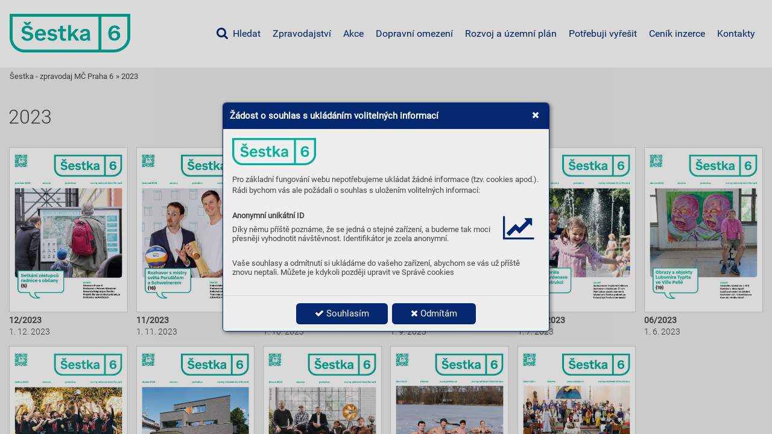

--- FILE ---
content_type: text/html; charset=UTF-8
request_url: https://www.sestka.cz/2023/1/jak-ziskat-sluzbu-tisnoveho-volani
body_size: 16813
content:
<!DOCTYPE html>
<html lang="cs">
<head>
<!-- ---------------------------------------------------------------
     Powered by Triobo Digital Media Publishing (www.triobo.com)
---------------------------------------------------------------- -->
<title>2023 | Šestka - zpravodaj MČ Praha 6</title>
<meta charset="utf-8">
<meta id="viewport" name="viewport" content="width=device-width, initial-scale=1, user-scalable=0" />
<meta name="description" content="Šestka vychází každý měsíc s výjimkou srpna a přináší obyvatelům Prahy 6 aktuální informace o životě v městské části, o dění politickém, společenském, sportovním i kulturním." />
<meta name="robots" content="index, follow" />
<meta name="mobile-web-app-capable" content="yes" />
<link rel='icon' sizes='180x180' type='image/png' href='https://triobodistribution.blob.core.windows.net/publisher115/appFavicon-169.png' />
<link rel='apple-touch-icon' href='https://triobodistribution.blob.core.windows.net/publisher115/appFavicon-169.png' />
<meta name='apple-mobile-web-app-capable' content='yes' />
<meta name='apple-mobile-web-app-status-bar-style' content='black-translucent' />
<meta name='mobile-web-app-capable' content='yes' />
<meta name='apple-mobile-web-app-title' content='Šestka - zpravodaj MČ Praha 6' />
<meta name='application-name' content='Šestka - zpravodaj MČ Praha 6' />
<meta name='google-site-verification' content='Gb4yJaTzliSBdqK4kxIoWfOtfInzBOAz02r_i_Vy1YA' />
<link rel="canonical" href="https://www.sestka.cz/2023/1/jak-ziskat-sluzbu-tisnoveho-volani" />
<meta property="og:url" content="https://www.sestka.cz/2023/1/jak-ziskat-sluzbu-tisnoveho-volani" />
<meta property="og:title" content="2023 | Šestka - zpravodaj MČ Praha 6" />
<meta property="og:description" content="Šestka vychází každý měsíc s výjimkou srpna a přináší obyvatelům Prahy 6 aktuální informace o životě v městské části, o dění politickém, společenském, sportovním i kulturním." />
<meta property="og:type" content="website" />
<meta property="og:site_name" content="Šestka - zpravodaj MČ Praha 6" />
<script type="application/ld+json">{"@context":"https://schema.org","@type":"WebSite","name":"Šestka - zpravodaj MČ Praha 6","url":"https://www.sestka.cz/2023/1/jak-ziskat-sluzbu-tisnoveho-volani"}</script><script type='text/javascript' src='/_release/tMini.js?20260120110641'></script>
<link type='text/css' href='/_release/tMini.css?20260120084343' rel='stylesheet'>
<script src="/_release/mainscript.php?h=8abd1ab4149604f38184fbdbdefb8cd9&v=bd71a0b2"></script>
</head>

<body><main>


<!-- application -->
<div class='application' publishers='[{"id":115,"url":"mc-praha-6","name":"\u00da\u0159ad m\u011bstsk\u00e9 \u010d\u00e1sti Praha 6","fullName":"\u00da\u0159ad m\u011bstsk\u00e9 \u010d\u00e1sti Praha 6","properties":{"defaultCurrency":"CZK","headquarters":"\u010ceskoslovensk\u00e9 arm\u00e1dy 23\n160 52 Praha 6","callto":"800 800 001","mailto":"podatelna@praha6.cz","www":"www.praha6.cz"},"publicationTags":[]}]' platforms='[]'>Šestka - zpravodaj MČ Praha 6</div>

<ul class='publications'>


<!-- publication 210: Šestka - zpravodaj MČ Praha 6 -->
<li ord='0' domain='' class='publication' id='210' created='' ts='2025-10-31 17:33:55' url='sestka' themeId='8895' themeIdBeta='0' languages='cz' properties='{"readerLogos":"AB","themeLogos":"AB","pageBackground":"rgb(238,238,238)","pageTextColor":"rgb(68,68,68)","highlightingColor":"rgba(5,39,112,1)","oppositeColor":"rgb(255,255,255)","underdrawingColor":"rgba(229,237,243,1)","headerBackground":"rgb(255,255,255)","headerIcons":"rgba(0,175,155,1)","buttonBorderRadius":"0.375em","areaBorderRadius":"0.375em","hasLogo":true,"headerText":"rgba(5,39,112,1)","autoUpdate":1,"insertLinksAt":1}' publicationTags=''>
<h1 class='title'>Šestka - zpravodaj MČ Praha 6</h1>
<p class='description'>Šestka vychází každý měsíc s výjimkou srpna a přináší obyvatelům Prahy 6 aktuální informace o životě v městské části, o dění politickém, společenském, sportovním i kulturním.</p>

<!-- publication210ReplaceContent -->
<ul class='themes'>
  <li class='issue' id='8895' ts='2025-09-10 15:30:31' url='triobo2024' type='1' issueMasterId='1052'>
<div class='issueMeta' fonts='[{"family":"Roboto","face":"w300n5","type":"ttf","def":"font-family: Roboto; font-weight: 300; font-style:normal; font-stretch:normal;","filename":"Roboto-w300n5.ttf","url":"\/_fonts\/triobo\/Roboto\/Roboto-Light.ttf"},{"family":"Roboto","face":"w400n5","type":"ttf","def":"font-family: Roboto; font-weight: 400; font-style:normal; font-stretch:normal;","filename":"Roboto-w400n5.ttf","url":"\/_fonts\/triobo\/Roboto\/Roboto-Regular.ttf"}]'></div>
<ul class='articles'>
  <li class='article' id='345983' ts='2025-09-10 15:29:57.000000' url='publicationhomepage' formatVersion='1' properties='[]'><div class='content'><div id='frame-0' class='frame frame-page frame-typePage' frame-type='page' formats='["tBackgroundColor:c5;min-height:480px;tColor:c6;","","",""]' tstyle='s1'><div class='frame frame-typeFragment' frame-type='fragment' id='frame-3' tstyle='s1' formats='["z-index:1;","","",""]' fragmentmode='0' fields='{}' fragmentid='1'></div><div class='frame frame-typeGroup' frame-type='group' id='frame-62' formats='["padding-top:40px;padding-bottom:16px;tBackgroundColor:c7;tmargin-top:-36px;","","",""]' tstyle='s1'><div class='frame frame-typeGroup' frame-type='group' id='frame-64' formats='["width:480px;tPosition:inlineBlock;vertical-align:top;padding-left:16px;padding-right:8px;","tPosition:relativeAuto;padding-left:8px;","","width:512px;"]' tstyle='s1'><div frame-type='component' component-type='issueBox' class='frame frame-typeComponent' formats='["hColor:c1;oColor:c2;","","",""]' tstyle='s1' id='frame-77'></div><div frame-type='component' component-type='applicationsBar' class='frame frame-typeComponent' formats='["vertical-align:top;text-align:center;padding-top:16px;padding-right:16px;padding-bottom:16px;padding-left:16px;hColor:c1;oColor:c2;tmargin-top:16px;border-top-color:c1;border-top-style:dotted;border-top-width:1px;","border-bottom-width:1px;border-bottom-color:c1;border-bottom-style:dotted;tmargin-bottom:16px;","",""]' tstyle='s1' id='frame-74' component-size='icons'></div></div><div frame-type='component' component-type='featuredArticles' class='frame frame-typeComponent' formats='["vertical-align:top;tMaxRows:4;width:calc(100% - 480px);tPosition:inlineBlock;padding-left:8px;padding-right:16px;","tMaxRows:2;tPosition:relativeAuto;tmargin-top:16px;padding-right:8px;","","width:calc(100% - 512px);"]' id='frame-66' tstyle='s1'></div></div><div frame-type='component' component-type='otherPublicationsOverview' class='frame frame-typeComponent' formats='["tBackgroundColor:rgb(48,48,48);tColor:rgb(239,239,239);padding-top:8px;padding-right:4px;padding-bottom:8px;padding-left:4px;tMaxRows:1;","","",""]' tstyle='s1' id='frame-76'></div><div frame-type='component' component-type='listOfIssues' class='frame frame-typeComponent' formats='["hColor:c1;oColor:c2;underdrawingColor:c7;tmargin-top:32px;tmargin-left:8px;tmargin-right:8px;","tmargin-left:0px;tmargin-right:0px;","",""]' id='frame-1' tstyle='s1' issue-tag-id='0'></div><div frame-type='fragment' fragmentid='6' fragmentmode='1' class='frame frame-typeFragment' formats='["tmargin-top:32px;tBackgroundColor:rgb(32,32,32);tColor:rgb(255,255,255);","","",""]' tstyle='s1' id='frame-80' fields='{}'></div></div></div></li>
  <li class='article' id='345984' ts='2024-07-19 08:38:10.000000' url='issuecontent' formatVersion='1' properties='[]'><div class='content'><div id='frame-0' class='frame frame-page frame-typePage' frame-type='page' formats='["tBackgroundColor:c5;min-height:949.3333333333334px;tColor:c6;","","",""]' tstyle='s1'><div frame-type='fragment' fragmentid='1' fragmentmode='0' class='frame frame-typeFragment' formats='["z-index:1;","","",""]' tstyle='s1' id='frame-2' fields='{}'></div><div class='frame frame-typeGroup' frame-type='group' id='frame-104' tstyle='s1' formats='["width:256px;tPosition:inlineBlock;padding-top:16px;padding-right:16px;padding-bottom:16px;padding-left:16px;vertical-align:top;","tPosition:relativeAuto;height:auto;padding-left:8px;padding-right:8px;","",""]'><div class='frame frame-typeGroup' frame-type='group' id='frame-105' formats='["","width:50%;tPosition:inlineBlock;vertical-align:top;padding-right:8px;","",""]' tstyle='s1'><div frame-type='text' class='frame frame-typeText' formats='["tmargin-bottom:16px;","isVisible:no;","",""]' tstyle='s1' id='frame-106'><p class='frame_par' tstyle='s4' formats='["","","",""]'><span class='frame_field frame_field-issue_title' fieldkey='issue_title' fieldvalue='Issue title'>Issue title</span></p></div><div frame-type='component' component-type='issueThumbnail' class='frame frame-typeComponent' formats='["tmargin-top:16px;tmargin-bottom:16px;","tmargin-top:0px;","",""]' tstyle='s1' id='frame-107'></div></div><div class='frame frame-typeGroup' frame-type='group' id='frame-108' formats='["","width:50%;tPosition:inlineBlock;vertical-align:top;padding-left:8px;","",""]' tstyle='s1'><div class='frame frame-typeText frame-isHidden' frame-type='text' tstyle='s1' id='frame-109' formats='["tmargin-top:0px;tmargin-bottom:16px;isVisible:no;","isVisible:yes;","",""]'><p class='frame_par' tstyle='s4' formats='["","","",""]'><span class='frame_field frame_field-issue_title' fieldkey='issue_title' fieldvalue='Issue title'>Issue title</span><br></p></div><div frame-type='text' class='frame frame-typeText' formats='["tmargin-top:16px;tmargin-bottom:16px;tColor:rgb(128,128,128);","tmargin-top:4px;","",""]' tstyle='s1' id='frame-110'><p class='frame_par' tstyle='s2' formats='["","","",""]'><span class='frame_field frame_field-issue_date' fieldkey='issue_date' fieldvalue='Issue date'>Issue date</span></p></div><div class='frame frame-typeText' frame-type='text' tstyle='s1' id='frame-111' formats='["tmargin-top:16px;tmargin-bottom:16px;","","",""]'><p class='frame_par' tstyle='s2' formats='["","","",""]'><span fieldvalue='Issue description' class='frame_field frame_field-issue_description' fieldkey='issue_description' fieldtype='input'>Issue description</span></p></div><div frame-type='component' component-type='issueButtonsBar' class='frame frame-typeComponent' formats='["hColor:c1;oColor:c2;tmargin-top:16px;tmargin-bottom:16px;","","",""]' tstyle='s1' id='frame-112'></div></div></div><div frame-type='component' component-type='listOfArticles' class='frame frame-typeComponent' formats='["tColor:rgba(68,68,68,1);padding-bottom:24px;width:calc(100% - 256px);tPosition:inlineBlock;padding-top:16px;padding-right:8px;padding-left:8px;vertical-align:top;","tPosition:relativeAuto;width:100%;padding-top:0px;overflow:hidden;height:auto;padding-bottom:60px;","",""]' id='frame-115' tstyle='s1'></div><div class='frame frame-typeGroup' frame-type='group' id='frame-119' tstyle='s1' formats='["padding-top:16px;padding-right:16px;padding-bottom:16px;padding-left:16px;tBackgroundColor:c7;","padding-top:8px;padding-right:8px;padding-bottom:8px;padding-left:8px;","",""]'><div frame-type='component' component-type='featuredArticles' class='frame frame-typeComponent' formats='["tMaxRows:2;","","",""]' id='frame-118' tstyle='s1'></div></div><div class='frame frame-typeGroup' frame-type='group' id='frame-123' formats='["tBackgroundColor:rgb(48,48,48);","","",""]' tstyle='s1'><div frame-type='component' component-type='otherPublicationsOverview' class='frame frame-typeComponent' formats='["tColor:rgb(239,239,239);tMaxRows:1;tmargin-bottom:32px;","","",""]' tstyle='s1' id='frame-117'></div><div frame-type='fragment' fragmentid='6' fragmentmode='0' class='frame frame-typeFragment' formats='["tBackgroundColor:rgb(32,32,32);tColor:rgb(255,255,255);","","",""]' tstyle='s1' id='frame-122' fields='{}'></div></div></div></div></li>
  <li class='article' id='345985' ts='2024-07-19 08:38:50.000000' url='groupcontent' formatVersion='1' properties='[]'><div class='content'><div id='frame-0' class='frame frame-page frame-typePage' frame-type='page' formats='["tBackgroundColor:c5;min-height:949.3333333333334px;tColor:c6;","","",""]' tstyle='s1'><div frame-type='fragment' fragmentid='1' fragmentmode='0' class='frame frame-typeFragment' formats='["z-index:1;","","",""]' tstyle='s1' id='frame-1' fields='{}'></div><div frame-type='component' component-type='groupHeaderBar' class='frame frame-typeComponent' formats='["tmargin-top:32px;tmargin-bottom:16px;padding-right:14px;padding-left:14px;oColor:c2;hColor:c1;","","",""]' tstyle='s1' id='frame-6'></div><div frame-type='component' component-type='listOfIssues' class='frame frame-typeComponent' formats='["tmargin-bottom:32px;padding-left:8px;padding-right:8px;","padding-left:0px;padding-right:0px;","",""]' id='frame-3' tstyle='s1' issue-tag-id='-1'></div><div class='frame frame-typeGroup' frame-type='group' id='frame-9' tstyle='s1' formats='["padding-top:14px;padding-right:14px;padding-bottom:14px;padding-left:14px;tBackgroundColor:c7;","","",""]'><div frame-type='component' component-type='featuredArticles' class='frame frame-typeComponent' formats='["tMaxRows:2;","","",""]' id='frame-122' tstyle='s1'></div></div><div class='frame frame-typeGroup' frame-type='group' id='frame-126' formats='["tBackgroundColor:rgb(48,48,48);","","",""]' tstyle='s1'><div frame-type='component' component-type='otherPublicationsOverview' class='frame frame-typeComponent' formats='["tColor:rgb(239,239,239);tMaxRows:1;tmargin-bottom:32px;","","",""]' tstyle='s1' id='frame-123'></div><div frame-type='fragment' fragmentid='6' fragmentmode='0' class='frame frame-typeFragment' formats='["tBackgroundColor:rgb(32,32,32);tColor:rgb(255,255,255);","","",""]' tstyle='s1' id='frame-125' fields='{}'></div></div></div></div></li>
  <li class='article' id='345986' ts='2024-07-19 08:38:59.000000' url='searchresults' formatVersion='1' properties='[]'><div class='content'><div id='frame-0' class='frame frame-page frame-typePage' frame-type='page' formats='["min-height:949.3333333333334px;tColor:c6;tBackgroundColor:c5;","","",""]' tstyle='s1'><div frame-type='fragment' fragmentid='1' fragmentmode='0' class='frame frame-typeFragment' formats='["z-index:1;","","",""]' tstyle='s1' id='frame-2' fields='{}'></div><div frame-type='component' component-type='searchBox' class='frame frame-typeComponent' formats='["padding-top:16px;padding-right:12px;padding-bottom:16px;padding-left:12px;hColor:c1;oColor:c2;","","",""]' tstyle='s1' id='frame-6'></div><div frame-type='text' class='frame frame-typeText' formats='["padding-left:12px;padding-right:12px;padding-top:16px;","","",""]' tstyle='s1' id='frame-5'><p class='frame_par' tstyle='s4' formats='["","","",""]'><span fieldvalue='Search results' class='frame_field frame_field-loc_searchResults' fieldkey='loc_searchResults' fieldtype='input'>Search results</span></p></div><div frame-type='component' component-type='searchResults' class='frame frame-typeComponent' formats='["padding-left:8px;padding-right:8px;","padding-right:0px;padding-left:0px;","",""]' id='frame-1' tstyle='s1'></div><div class='frame frame-typeGroup' frame-type='group' id='frame-12' formats='["tBackgroundColor:rgb(48,48,48);tmargin-top:32px;","","",""]' tstyle='s1'><div frame-type='component' component-type='otherPublicationsOverview' class='frame frame-typeComponent' formats='["tColor:rgb(255,255,255);tmargin-bottom:32px;","","",""]' tstyle='s1' id='frame-11'></div><div frame-type='fragment' fragmentid='6' fragmentmode='1' class='frame frame-typeFragment' formats='["","","",""]' tstyle='s1' id='frame-10' fields='{}'></div></div></div></div></li>
  <li class='article' id='345987' ts='2024-07-19 08:39:07.000000' url='eshop' formatVersion='1' properties='[]'><div class='content'><div id='frame-0' class='frame frame-page frame-typePage' frame-type='page' formats='["min-height:949.3333333333334px;tColor:c6;tBackgroundColor:c5;","","",""]' tstyle='s1'><div frame-type='fragment' fragmentid='1' fragmentmode='0' class='frame frame-typeFragment' formats='["z-index:1;","","",""]' tstyle='s1' id='frame-3' fields='{}'></div><div frame-type='component' class='frame frame-typeComponent' formats='["","","",""]' id='frame-1' tstyle='s1' component-type='listOfEShopItems'></div><div frame-type='component' component-type='eShopInfo' class='frame frame-typeComponent' formats='["text-align:center;hColor:c1;oColor:c2;","","",""]' tstyle='s1' id='frame-6'></div><div class='frame frame-typeGroup' frame-type='group' id='frame-9' formats='["tBackgroundColor:rgb(48,48,48);","","",""]' tstyle='s1'><div frame-type='component' component-type='otherPublicationsOverview' class='frame frame-typeComponent' formats='["tColor:rgb(239,239,239);tMaxRows:1;tmargin-bottom:32px;","","",""]' tstyle='s1' id='frame-29'></div><div frame-type='fragment' fragmentid='6' fragmentmode='0' class='frame frame-typeFragment' formats='["tBackgroundColor:rgb(32,32,32);tColor:rgb(255,255,255);","","",""]' tstyle='s1' id='frame-30' fields='{}'></div></div></div></div></li>
  <li class='article' id='345988' ts='2024-07-19 08:39:22.000000' url='kioskhomepage' formatVersion='1' properties='[]'><div class='content'><div id='frame-0' class='frame frame-page frame-typePage' frame-type='page' formats='["min-height:949.3333333333334px;tColor:c6;tBackgroundColor:c5;","","",""]' tstyle='s1'><div frame-type='fragment' fragmentid='1' fragmentmode='0' class='frame frame-typeFragment' formats='["z-index:1;","","",""]' tstyle='s1' id='frame-11' fields='{}'></div><div frame-type='component' component-type='listOfLatestIssues' class='frame frame-typeComponent' formats='["tBackgroundColor:c7;tMaxRows:1;","","",""]' tstyle='s1' id='frame-5'></div><div class='frame frame-typeGroup' frame-type='group' id='frame-8' formats='["padding-top:8px;padding-right:8px;padding-bottom:8px;padding-left:8px;tmargin-bottom:16px;","","",""]' tstyle='s1'><div frame-type='component' component-type='featuredArticles' class='frame frame-typeComponent' formats='["tMaxRows:2;","","",""]' tstyle='s1' id='frame-6'></div></div><div frame-type='component' component-type='listOfPublications' class='frame frame-typeComponent' formats='["text-align:center;","","",""]' id='frame-3' tstyle='s1'></div><div class='frame frame-typeGroup' frame-type='group' id='frame-12' formats='["tBackgroundColor:rgb(48,48,48);","","",""]' tstyle='s1'><div frame-type='component' component-type='otherPublicationsOverview' class='frame frame-typeComponent' formats='["tColor:rgb(239,239,239);tMaxRows:1;tmargin-bottom:32px;","","",""]' tstyle='s1' id='frame-161'></div><div frame-type='fragment' fragmentid='6' fragmentmode='0' class='frame frame-typeFragment' formats='["tBackgroundColor:rgb(32,32,32);tColor:rgb(255,255,255);","","",""]' tstyle='s1' id='frame-162' fields='{}'></div></div></div></div></li>
  <li class='article' id='345989' ts='2024-07-19 08:39:28.000000' url='latestissues' formatVersion='1' properties='[]'><div class='content'><div id='frame-0' class='frame frame-page frame-typePage' frame-type='page' formats='["min-height:949.3333333333334px;tColor:c6;tBackgroundColor:c5;","","",""]' tstyle='s1'><div frame-type='fragment' fragmentid='1' fragmentmode='0' class='frame frame-typeFragment' formats='["z-index:1;","","",""]' tstyle='s1' id='frame-8' fields='{}'></div><div frame-type='component' component-type='listOfLatestIssues' class='frame frame-typeComponent' formats='["","","",""]' tstyle='s1' id='frame-6'></div><div class='frame frame-typeGroup' frame-type='group' id='frame-13' formats='["tBackgroundColor:rgb(48,48,48);","","",""]' tstyle='s1'><div frame-type='component' component-type='otherPublicationsOverview' class='frame frame-typeComponent' formats='["tColor:rgb(239,239,239);tMaxRows:1;tmargin-bottom:32px;","","",""]' tstyle='s1' id='frame-161'></div><div frame-type='fragment' fragmentid='6' fragmentmode='0' class='frame frame-typeFragment' formats='["tBackgroundColor:rgb(32,32,32);tColor:rgb(255,255,255);","","",""]' tstyle='s1' id='frame-162' fields='{}'></div></div></div></div></li>
  <li class='article' id='345990' ts='2024-07-19 08:39:35.000000' url='featuredarticles' formatVersion='1' properties='[]'><div class='content'><div id='frame-0' class='frame frame-page frame-typePage' frame-type='page' formats='["min-height:949.3333333333334px;tColor:c6;tBackgroundColor:c5;","","",""]' tstyle='s1'><div frame-type='fragment' fragmentid='1' fragmentmode='0' class='frame frame-typeFragment' formats='["z-index:1;","","",""]' tstyle='s1' id='frame-1' fields='{}'></div><div class='frame frame-typeGroup' frame-type='group' id='frame-7' formats='["padding-right:16px;padding-left:16px;","","",""]' tstyle='s1'><div frame-type='component' component-type='featuredArticles' class='frame frame-typeComponent' formats='["","","",""]' id='frame-3' tstyle='s1'></div></div><div class='frame frame-typeGroup' frame-type='group' id='frame-10' formats='["tBackgroundColor:rgb(48,48,48);","","",""]' tstyle='s1'><div frame-type='component' component-type='otherPublicationsOverview' class='frame frame-typeComponent' formats='["tColor:rgb(239,239,239);tMaxRows:1;tmargin-bottom:32px;","","",""]' tstyle='s1' id='frame-161'></div><div frame-type='fragment' fragmentid='6' fragmentmode='0' class='frame frame-typeFragment' formats='["tBackgroundColor:rgb(32,32,32);tColor:rgb(255,255,255);","","",""]' tstyle='s1' id='frame-162' fields='{}'></div></div></div></div></li>
  <li class='article' id='345991' ts='2024-07-19 08:39:41.000000' url='eshopcategory' formatVersion='1' properties='[]'><div class='content'><div id='frame-0' class='frame frame-page frame-typePage' frame-type='page' formats='["tBackgroundColor:c5;min-height:949.3333333333334px;tColor:c6;","","",""]' tstyle='s1'><div frame-type='fragment' fragmentid='1' fragmentmode='0' class='frame frame-typeFragment' formats='["z-index:1;","","",""]' tstyle='s1' id='frame-129' fields='{}'></div><div frame-type='component' component-type='eshopCategoryHeaderBar' class='frame frame-typeComponent' formats='["padding-right:14px;padding-left:14px;tmargin-top:32px;tmargin-bottom:16px;","","",""]' tstyle='s1' id='frame-128'></div><div frame-type='component' component-type='listOfEShopItems' class='frame frame-typeComponent' formats='["","","",""]' tstyle='s1' id='frame-127'></div><div class='frame frame-typeGroup' frame-type='group' id='frame-130' formats='["tBackgroundColor:rgb(48,48,48);","","",""]' tstyle='s1'><div frame-type='component' component-type='otherPublicationsOverview' class='frame frame-typeComponent' formats='["tColor:rgb(239,239,239);tMaxRows:1;tmargin-bottom:32px;","","",""]' tstyle='s1' id='frame-161'></div><div frame-type='fragment' fragmentid='6' fragmentmode='0' class='frame frame-typeFragment' formats='["tBackgroundColor:rgb(32,32,32);tColor:rgb(255,255,255);","","",""]' tstyle='s1' id='frame-162' fields='{}'></div></div></div></div></li>
  <li class='article' id='345992' ts='2024-07-19 08:39:47.000000' url='eshopitem' formatVersion='1' properties='[]'><div class='content'><div id='frame-0' class='frame frame-page frame-typePage' frame-type='page' formats='["min-height:949.3333333333334px;tColor:c6;tBackgroundColor:c5;","","",""]' tstyle='s1'><div frame-type='fragment' fragmentid='1' fragmentmode='0' class='frame frame-typeFragment' formats='["z-index:1;","","",""]' tstyle='s1' id='frame-129' fields='{}'></div><div frame-type='text' class='frame frame-typeText' formats='["tmargin-bottom:16px;padding-right:16px;padding-left:16px;tmargin-top:16px;","","",""]' tstyle='s1' id='frame-181'><p class='frame_par' tstyle='s4' formats='["","","",""]'><span class='frame_field frame_field-issue_title frame_field-eshopitem_title' fieldkey='eshopitem_title' fieldvalue='Item title' fieldtype='input'>Item title</span></p></div><div class='frame frame-typeGroup' frame-type='group' id='frame-143' tstyle='s1' formats='["width:500px;tPosition:inlineBlock;padding-right:16px;padding-bottom:16px;padding-left:16px;vertical-align:top;","tPosition:relativeAuto;height:auto;width:100%;","",""]'><div frame-type='component' component-type='issueThumbnail' class='frame frame-typeComponent' formats='["","tmargin-top:0px;","",""]' tstyle='s1' id='frame-146'></div><div frame-type='component' component-type='eshopItemGallery' class='frame frame-typeComponent' formats='["","","",""]' tstyle='s1' id='frame-186'></div></div><div class='frame frame-typeGroup' frame-type='group' tstyle='s1' id='frame-162' formats='["width:calc(100% - 500px);tPosition:inlineBlock;padding-right:16px;padding-bottom:16px;padding-left:16px;vertical-align:top;","tPosition:relativeAuto;height:auto;width:100%;","",""]'><div class='frame frame-typeText' frame-type='text' tstyle='s1' id='frame-174' formats='["tmargin-bottom:16px;","","",""]'><p class='frame_par' tstyle='s2' formats='["","","",""]'><span fieldvalue='Item description' class='frame_field frame_field-issue_description frame_field-eshopitem_description' fieldkey='eshopitem_description' fieldtype='input'>Item description</span></p></div><div frame-type='component' component-type='eshopItemVariantsTable' class='frame frame-typeComponent' formats='["tmargin-bottom:16px;","","",""]' tstyle='s1' id='frame-185'></div><div class='frame frame-typeText' frame-type='text' tstyle='s1' id='frame-183' formats='["tmargin-bottom:16px;","","",""]'><p class='frame_par' tstyle='s2' formats='["","","",""]'><span fieldvalue='Item product details' class='frame_field frame_field-issue_description frame_field-eshopitem_description frame_field-eshopitem_productDetails' fieldkey='eshopitem_productDetails' fieldtype='input'>Item product details</span></p></div></div><div class='frame frame-typeGroup' frame-type='group' id='frame-158' formats='["tBackgroundColor:rgb(48,48,48);","","",""]' tstyle='s1'><div frame-type='component' component-type='otherPublicationsOverview' class='frame frame-typeComponent' formats='["tColor:rgb(239,239,239);tMaxRows:1;tmargin-bottom:32px;","","",""]' tstyle='s1' id='frame-159'></div><div frame-type='fragment' fragmentid='6' fragmentmode='0' class='frame frame-typeFragment' formats='["tBackgroundColor:rgb(32,32,32);tColor:rgb(255,255,255);","","",""]' tstyle='s1' id='frame-160' fields='{}'></div></div></div></div></li>
  <li class='article' id='345993' ts='2024-07-19 08:39:54.000000' url='pagecontent' formatVersion='1' properties='[]'><div class='content'><div id='frame-0' class='frame frame-page frame-typePage' frame-type='page' formats='["min-height:949.3333333333334px;tColor:c6;tBackgroundColor:c5;","","",""]' tstyle='s1'><div frame-type='fragment' fragmentid='1' fragmentmode='0' class='frame frame-typeFragment' formats='["z-index:1;","","",""]' tstyle='s1' id='frame-1' fields='{}'></div><div class='frame frame-typeGroup' frame-type='group' id='frame-178' formats='["tPosition:relativeCenter;max-width:1920px;","","",""]' tstyle='s1'><div class='frame frame-typeGroup' frame-type='group' id='frame-174' tstyle='s1' formats='["padding-left:32px;padding-top:16px;padding-right:32px;padding-bottom:16px;tPosition:inlineBlock;width:60%;vertical-align:top;","tPosition:relativeAuto;padding-left:16px;padding-right:16px;","","width:820px;"]'><div frame-type='component' component-type='pageContent' class='frame frame-typeComponent' formats='["vertical-align:top;","","",""]' id='frame-2' tstyle='s1'></div></div><div class='frame frame-typeGroup' frame-type='group' id='frame-165' tstyle='s1' formats='["width:40%;tPosition:inlineBlock;padding-top:16px;padding-right:16px;padding-bottom:16px;padding-left:16px;vertical-align:top;","tPosition:relativeAuto;height:auto;","","width:calc(100% - 820px);"]'><div frame-type='component' component-type='issueBox' class='frame frame-typeComponent' formats='["","","",""]' tstyle='s1' id='frame-182'></div><div frame-type='component' component-type='featuredArticles' class='frame frame-typeComponent' formats='["vertical-align:top;tMaxRows:8;padding-left:8px;padding-right:8px;tmargin-top:32px;","tMaxRows:4;","",""]' id='frame-177' tstyle='s1'></div></div></div><div class='frame frame-typeGroup' frame-type='group' id='frame-3' formats='["tBackgroundColor:rgb(48,48,48);","","",""]' tstyle='s1'><div frame-type='component' component-type='otherPublicationsOverview' class='frame frame-typeComponent' formats='["tColor:rgb(239,239,239);tMaxRows:1;tmargin-bottom:32px;","","",""]' tstyle='s1' id='frame-161'></div><div frame-type='fragment' fragmentid='6' fragmentmode='0' class='frame frame-typeFragment' formats='["tBackgroundColor:rgb(32,32,32);tColor:rgb(255,255,255);","","",""]' tstyle='s1' id='frame-162' fields='{}'></div></div></div></div></li>
</ul>

<p class='freeSources'>
</p>

<p class='restrictedSources'>
</p>


</li>
</ul>

<!-- themeMaster -->
<div class='issueMaster' id='1052' ts='' pageRatios='[0.6666666666666666,0.75]' styles='{"s1":{"type":"frame","isDefault":true,"name":"Default","formats":["","","",""],"groupId":"g0","id":"s1","order":1},"s2":{"type":"par","isDefault":true,"name":"Default","formats":["font-family:Roboto;font-weight:normal;font-size:15px;line-height:120%;","","",""],"groupId":"g1","id":"s2","order":1},"s3":{"type":"block","isDefault":true,"name":"Default","formats":["","","",""],"groupId":"g2","id":"s3","order":1},"s4":{"id":"s4","type":"par","formats":["font-family:Roboto;font-weight:300;font-size:28px;line-height:120%;font-style:normal;font-stretch:normal;","","",""],"order":2,"name":"Title","groupId":"g1","hidden":false}}' colors='{"c1":{"name":"Highlighting color","value":"rgba(225,15,19,1)","order":1},"c2":{"name":"Opposite of highlighting color","value":"rgb(255,255,255)","order":1},"c3":{"name":"Header background","value":"rgb(255,255,255)","order":1},"c4":{"name":"Header icons","value":"rgba(200,0,0,1)","order":1},"c5":{"name":"Page background","value":"rgb(238,238,238)","order":1},"c6":{"name":"Page text color","value":"rgb(68,68,68)","order":1},"c7":{"name":"Underdrawing Color","value":"rgba(224,224,224,1)","order":1},"c8":{"name":"Header text","value":"rgba(48,48,48,1)","order":1}}'>
<p class='sources'>
</p>

<ul class='fragments'>
  <li class='fragment' id='1' ts=''><div class='content'><div class='frame frame-typeFragment' frame-type='fragment' formats='["z-index:1;","","",""]' tstyle='s1'><div class='frame frame-typeGroup' frame-type='group' id='frame-3-14' formats='["tBackgroundColor:c3;tColor:c8;padding-top:16px;padding-right:16px;padding-left:16px;padding-bottom:16px;","padding-right:8px;padding-left:8px;padding-top:4px;padding-bottom:4px;","",""]' tstyle='s1'><div frame-type='component' class='frame frame-typeComponent' formats='["height:80px;tPosition:inlineBlock;width:200px;vertical-align:middle;max-width:40%;","height:64px;","","width:300px;"]' tstyle='s1' id='frame-3-12' component-type='logoBar'></div><div frame-type='component' component-type='menu' class='frame frame-typeComponent' formats='["tPosition:inlineBlock;width:calc(100% - 200px);vertical-align:middle;text-align:right;hColor:c4;padding-right:2px;min-width:60%;","--component-labels:none;--component-icons:block;","","width:calc(100% - 300px);"]' tstyle='s1' id='frame-3-13' menu-id='-1'></div></div><div class='frame frame-typeGroup' frame-type='group' id='frame-3-15' formats='["padding-top:6px;padding-right:12px;padding-left:12px;padding-bottom:6px;","padding-right:4px;padding-left:4px;","",""]' tstyle='s1'><div class='frame frame-typeGroup frame-isFloating' frame-type='group' id='frame-3-10' tstyle='s1' formats='["tPosition:floatingRight;","","",""]'><div frame-type='component' component-type='applicationsBar' class='frame frame-typeComponent' formats='["tPosition:inlineBlock;vertical-align:top;","","",""]' tstyle='s1' id='frame-3-11'></div><div frame-type='component' component-type='languageBar' class='frame frame-typeComponent' formats='["tPosition:inlineBlock;vertical-align:top;","","",""]' id='frame-3-9' tstyle='s1'></div></div><div frame-type='component' component-type='navigationBar' class='frame frame-typeComponent' formats='["","","",""]' tstyle='s1' id='frame-3-8'></div></div></div></div></li>
  <li class='fragment' id='6' ts=''><div class='content'><div class='frame frame-typeFragment' frame-type='fragment' formats='["tBackgroundColor:rgb(32,32,32);tColor:rgb(255,255,255);","","",""]' tstyle='s1'><div frame-type='component' component-type='publisherInfo' class='frame frame-typeComponent' formats='["padding-top:16px;padding-right:16px;padding-bottom:16px;padding-left:16px;tBackgroundColor:rgb(32,32,32);tColor:rgb(255,255,255);hColor:rgb(191,191,191);font-size:87.5%;","padding-top:8px;padding-right:8px;padding-bottom:8px;padding-left:8px;","",""]' id='frame-80-83' tstyle='s1'></div><div frame-type='component' component-type='menu' class='frame frame-typeComponent' formats='["padding-right:8px;padding-left:8px;--component-icons:none;--component-labels:block;font-size:75%;padding-bottom:24px;","padding-right:0px;padding-left:0px;","",""]' tstyle='s1' id='frame-80-84' menu-id='-2'></div></div></div></li>
</ul>
</div>
<!-- end of themeMaster -->


<p class='issueMasters'>
  <span class='issueMaster' id='945' ts='2023-03-22 12:17:09' pageRatios='[0.7157502329916123,0.7157502329916123]'></span>
  <span class='issueMaster' id='1056' ts='2024-01-12 11:47:41' pageRatios='[0.7485380116959064,0.7485380116959064]'></span>
  <span class='issueMaster' id='1057' ts='2024-01-12 11:48:02' pageRatios='[0.7434656340755083,0.7434656340755083]'></span>
  <span class='issueMaster' id='1058' ts='2024-01-12 11:56:03' pageRatios='[0.7427466150870407,0.7427466150870407]'></span>
  <span class='issueMaster' id='1059' ts='2024-01-12 12:54:02' pageRatios='[0.7441860465116279,0.7441860465116279]'></span>
  <span class='issueMaster' id='1127' ts='2024-06-24 14:16:40' pageRatios='[0.7156554454017159,0.7156554454017159]'></span>
  <span class='issueMaster' id='1200' ts='2024-09-17 09:49:10' pageRatios='[0.6666666666666666,0.75]'></span>
</p>

<ul class='folders'>
  <li class='folder' id='317' url='2023' folderId='0' date='2023-12-11' productId='..' canBePurchased='0' prices='' properties=''><h3 class='title'>2023</h3><div class='description'></div></li>
  <li class='folder' id='318' url='2022' folderId='0' date='2022-12-31' productId='..' canBePurchased='0' prices='' properties=''><h3 class='title'>2022</h3><div class='description'></div></li>
  <li class='folder' id='319' url='2021' folderId='0' date='2021-12-31' productId='..' canBePurchased='0' prices='' properties=''><h3 class='title'>2021</h3><div class='description'></div></li>
  <li class='folder' id='320' url='2020' folderId='0' date='2020-12-31' productId='..' canBePurchased='0' prices='' properties=''><h3 class='title'>2020</h3><div class='description'></div></li>
  <li class='folder' id='321' url='2019' folderId='0' date='2019-12-31' productId='..' canBePurchased='0' prices='' properties=''><h3 class='title'>2019</h3><div class='description'></div></li>
  <li class='folder' id='322' url='2018' folderId='0' date='2018-12-31' productId='..' canBePurchased='0' prices='' properties=''><h3 class='title'>2018</h3><div class='description'></div></li>
  <li class='folder' id='323' url='2017' folderId='0' date='2017-12-31' productId='..' canBePurchased='0' prices='' properties=''><h3 class='title'>2017</h3><div class='description'></div></li>
  <li class='folder' id='324' url='2016' folderId='0' date='2016-12-31' productId='..' canBePurchased='0' prices='' properties=''><h3 class='title'>2016</h3><div class='description'></div></li>
  <li class='folder' id='325' url='2015' folderId='0' date='2015-12-31' productId='..' canBePurchased='0' prices='' properties=''><h3 class='title'>2015</h3><div class='description'></div></li>
  <li class='folder' id='326' url='2014' folderId='0' date='2014-12-31' productId='..' canBePurchased='0' prices='' properties=''><h3 class='title'>2014</h3><div class='description'></div></li>
  <li class='folder' id='327' url='2013' folderId='0' date='2013-12-31' productId='..' canBePurchased='0' prices='' properties=''><h3 class='title'>2013</h3><div class='description'></div></li>
  <li class='folder' id='328' url='2012' folderId='0' date='2012-12-31' productId='..' canBePurchased='0' prices='' properties=''><h3 class='title'>2012</h3><div class='description'></div></li>
  <li class='folder' id='329' url='2011' folderId='0' date='2011-12-31' productId='..' canBePurchased='0' prices='' properties=''><h3 class='title'>2011</h3><div class='description'></div></li>
  <li class='folder' id='330' url='2010' folderId='0' date='2010-12-31' productId='..' canBePurchased='0' prices='' properties=''><h3 class='title'>2010</h3><div class='description'></div></li>
  <li class='folder' id='331' url='2009' folderId='0' date='2009-12-31' productId='..' canBePurchased='0' prices='' properties=''><h3 class='title'>2009</h3><div class='description'></div></li>
  <li class='folder' id='332' url='2008' folderId='0' date='2008-12-31' productId='..' canBePurchased='0' prices='' properties=''><h3 class='title'>2008</h3><div class='description'></div></li>
  <li class='folder' id='333' url='2007' folderId='0' date='2007-12-31' productId='..' canBePurchased='0' prices='' properties=''><h3 class='title'>2007</h3><div class='description'></div></li>
  <li class='folder' id='334' url='2006' folderId='0' date='2006-12-31' productId='..' canBePurchased='0' prices='' properties=''><h3 class='title'>2006</h3><div class='description'></div></li>
  <li class='folder' id='335' url='2005' folderId='0' date='2005-12-31' productId='..' canBePurchased='0' prices='' properties=''><h3 class='title'>2005</h3><div class='description'></div></li>
  <li class='folder' id='336' url='2004' folderId='0' date='2004-12-31' productId='..' canBePurchased='0' prices='' properties=''><h3 class='title'>2004</h3><div class='description'></div></li>
  <li class='folder' id='337' url='2003' folderId='0' date='2003-12-31' productId='..' canBePurchased='0' prices='' properties=''><h3 class='title'>2003</h3><div class='description'></div></li>
</ul>

<ul class='assets'>
</ul>

<ul class='issueTags'>
</ul>

<ul class='menus'>
  <li class='menu' id='39' position='0' languages='cz' properties='[]'>
    <ul class='menuItems'>
      <li class='menuItem' ord='1' icon='search' target='{"type":"control","controlId":"search"}' shrinkPriority='3' collapsePriority='3' textColor='' backgroundColor=''><h3 class='title'>^search</h3></li>
      <li class='menuItem' ord='2' icon='' target='{"type":"url","url":"https:\/\/praha6.cz\/cs\/zpravodajstvi\/zpravodajstvi-rozcestnik.html","openInNewWindow":1}' shrinkPriority='0' collapsePriority='3' textColor='' backgroundColor=''><h3 class='title'>Zpravodajství</h3></li>
      <li class='menuItem' ord='3' icon='' target='{"type":"url","url":"https:\/\/praha6.cz\/cs\/akce\/akce-rozcestnik.html","openInNewWindow":1}' shrinkPriority='0' collapsePriority='3' textColor='' backgroundColor=''><h3 class='title'>Akce</h3></li>
      <li class='menuItem' ord='4' icon='' target='{"type":"url","url":"https:\/\/praha6.cz\/cs\/dopravni-omezeni\/dopravni-omezeni-rozcestnik.html","openInNewWindow":1}' shrinkPriority='0' collapsePriority='3' textColor='' backgroundColor=''><h3 class='title'>Dopravní omezení</h3></li>
      <li class='menuItem' ord='5' icon='' target='{"type":"url","url":"https:\/\/praha6.cz\/cs\/rozvoj-uzemni-plan\/rozvoj-uzemni-plan-rozcestnik.html","openInNewWindow":1}' shrinkPriority='0' collapsePriority='3' textColor='' backgroundColor=''><h3 class='title'>Rozvoj a územní plán</h3></li>
      <li class='menuItem' ord='6' icon='' target='{"type":"url","url":"https:\/\/praha6.cz\/cs\/potrebuji-vyresit\/potrebuji-vyresit-rozcestnik.html","openInNewWindow":1}' shrinkPriority='0' collapsePriority='3' textColor='' backgroundColor=''><h3 class='title'>Potřebuji vyřešit</h3></li>
      <li class='menuItem' ord='7' icon='' target='{"type":"url","url":"https:\/\/www.praha6.cz\/cs\/sestka\/cenik-inzerce-casopisu-sestka_72790.html","openInNewWindow":1}' shrinkPriority='0' collapsePriority='3' textColor='' backgroundColor=''><h3 class='title'>Ceník inzerce</h3></li>
      <li class='menuItem' ord='8' icon='' target='{"type":"url","url":"https:\/\/praha6.cz\/cs\/kontakty\/kontakty-rozcestnik.html","openInNewWindow":1}' shrinkPriority='0' collapsePriority='3' textColor='' backgroundColor=''><h3 class='title'>Kontakty</h3></li>
    </ul>
  </li>

</ul>

<ul class='featuredArticles'>
  <li class='featuredArticle' id='451005' ts='' type='2' issueId='11556' thumbnailSource='{"id":1399720,"ts":"2025-12-31 09:35:03","type":"jpg","sizes":3,"meta":{"width":2420,"height":1447,"size":454312}}' articleTs='2026-01-01 07:18:02' languages='' url='tema-vydani' issueUrl='01-2026' publicationUrl='sestka' versionId='' versionTs=''><a href='/01-2026/tema-vydani'><h3 class='title'>Téma vydání</h3><p class='description'></p></a></li>
  <li class='featuredArticle' id='451006' ts='' type='2' issueId='11556' thumbnailSource='{"id":1399726,"ts":"2025-12-31 09:35:07","type":"jpg","sizes":2,"meta":{"width":1582,"height":769,"size":185413}}' articleTs='2026-01-01 07:18:02' languages='' url='napady-pro-lepsi-sestku' issueUrl='01-2026' publicationUrl='sestka' versionId='' versionTs=''><a href='/01-2026/napady-pro-lepsi-sestku'><h3 class='title'>Nápady pro lepší Šestku</h3><p class='description'></p></a></li>
  <li class='featuredArticle' id='451007' ts='' type='2' issueId='11556' thumbnailSource='{"id":1399727,"ts":"2025-12-31 09:35:08","type":"jpg","sizes":2,"meta":{"width":2048,"height":1352,"size":507824}}' articleTs='2026-01-01 07:18:02' languages='' url='rozpocet-2026' issueUrl='01-2026' publicationUrl='sestka' versionId='' versionTs=''><a href='/01-2026/rozpocet-2026'><h3 class='title'>Rozpočet 2026</h3><p class='description'></p></a></li>
  <li class='featuredArticle' id='451008' ts='' type='2' issueId='11556' thumbnailSource='{"id":1399737,"ts":"2025-12-31 09:35:11","type":"jpg","sizes":2,"meta":{"width":1593,"height":1023,"size":187612}}' articleTs='2026-01-01 07:18:02' languages='' url='zapisy-do-zakladnich-skol' issueUrl='01-2026' publicationUrl='sestka' versionId='' versionTs=''><a href='/01-2026/zapisy-do-zakladnich-skol'><h3 class='title'>Zápisy do základních škol</h3><p class='description'></p></a></li>
  <li class='featuredArticle' id='451009' ts='' type='2' issueId='11556' thumbnailSource='{"id":1399738,"ts":"2025-12-31 09:35:12","type":"jpg","sizes":3,"meta":{"width":2676,"height":1682,"size":725870}}' articleTs='2026-01-01 07:18:02' languages='' url='kulaty-stul' issueUrl='01-2026' publicationUrl='sestka' versionId='' versionTs=''><a href='/01-2026/kulaty-stul'><h3 class='title'>Kulatý stůl</h3><p class='description'></p></a></li>
  <li class='featuredArticle' id='451010' ts='' type='2' issueId='11556' thumbnailSource='{"id":1399745,"ts":"2025-12-31 09:35:15","type":"jpg","sizes":2,"meta":{"width":1367,"height":1886,"size":319132}}' articleTs='2026-01-01 07:18:02' languages='' url='rozhovor' issueUrl='01-2026' publicationUrl='sestka' versionId='' versionTs=''><a href='/01-2026/rozhovor'><h3 class='title'>Rozhovor</h3><p class='description'></p></a></li>
  <li class='featuredArticle' id='451011' ts='' type='2' issueId='11556' thumbnailSource='{"id":1399749,"ts":"2025-12-31 09:35:17","type":"jpg","sizes":2,"meta":{"width":1587,"height":842,"size":105839}}' articleTs='2026-01-01 07:18:02' languages='' url='dotace-a-dary-na-ekologicke-projekty' issueUrl='01-2026' publicationUrl='sestka' versionId='' versionTs=''><a href='/01-2026/dotace-a-dary-na-ekologicke-projekty'><h3 class='title'>Dotace a dary na ekologické projekty</h3><p class='description'></p></a></li>
  <li class='featuredArticle' id='451012' ts='' type='2' issueId='11556' thumbnailSource='{"id":1399750,"ts":"2025-12-31 09:35:17","type":"jpg","sizes":2,"meta":{"width":2048,"height":1371,"size":646399}}' articleTs='2026-01-01 07:18:02' languages='' url='informace-o-povolenem-kaceni-stromu' issueUrl='01-2026' publicationUrl='sestka' versionId='' versionTs=''><a href='/01-2026/informace-o-povolenem-kaceni-stromu'><h3 class='title'>Informace o povoleném kácení stromů</h3><p class='description'></p></a></li>
  <li class='featuredArticle' id='448496' ts='' type='2' issueId='11502' thumbnailSource='{"id":1384343,"ts":"2025-12-02 10:14:22","type":"jpg","sizes":2,"meta":{"width":1178,"height":1399,"size":276191}}' articleTs='2025-12-04 12:24:50' languages='' url='uvodni-slovo' issueUrl='12-2025' publicationUrl='sestka' versionId='' versionTs=''><a href='/12-2025/uvodni-slovo'><h3 class='title'>Úvodní slovo</h3><p class='description'></p></a></li>
  <li class='featuredArticle' id='448506' ts='' type='2' issueId='11502' thumbnailSource='{"id":1384345,"ts":"2025-12-02 10:14:24","type":"jpg","sizes":3,"meta":{"width":2416,"height":1468,"size":769361}}' articleTs='2025-12-04 12:31:43' languages='' url='tema-vydani' issueUrl='12-2025' publicationUrl='sestka' versionId='' versionTs=''><a href='/12-2025/tema-vydani'><h3 class='title'>Téma vydání</h3><p class='description'></p></a></li>
  <li class='featuredArticle' id='448933' ts='' type='2' issueId='11502' thumbnailSource='{"id":1384357,"ts":"2025-12-02 10:14:27","type":"jpg","sizes":2,"meta":{"width":1584,"height":824,"size":324223}}' articleTs='2025-12-04 12:50:52' languages='' url='uzemni-rozvoj' issueUrl='12-2025' publicationUrl='sestka' versionId='' versionTs=''><a href='/12-2025/uzemni-rozvoj'><h3 class='title'>Územní rozvoj</h3><p class='description'></p></a></li>
  <li class='featuredArticle' id='448934' ts='' type='2' issueId='11502' thumbnailSource='{"id":1384359,"ts":"2025-12-02 10:14:28","type":"jpg","sizes":2,"meta":{"width":1530,"height":865,"size":229192}}' articleTs='2025-12-04 12:50:52' languages='' url='strategicky-rozvoj' issueUrl='12-2025' publicationUrl='sestka' versionId='' versionTs=''><a href='/12-2025/strategicky-rozvoj'><h3 class='title'>Strategický rozvoj</h3><p class='description'></p></a></li>
  <li class='featuredArticle' id='448497' ts='' type='2' issueId='11502' thumbnailSource='{"id":1384315,"ts":"2025-12-02 10:13:47","type":"jpg","sizes":1,"meta":{"width":1543,"height":2156,"size":444072}}' articleTs='2025-12-04 12:49:45' languages='' url='dny-otevrenych-dveri-v-materskych-skolach-' issueUrl='12-2025' publicationUrl='sestka' versionId='' versionTs=''><a href='/12-2025/dny-otevrenych-dveri-v-materskych-skolach-'><h3 class='title'>Dny otevřených dveří v mateřských školách </h3><p class='description'></p></a></li>
  <li class='featuredArticle' id='448498' ts='' type='2' issueId='11502' thumbnailSource='{"id":1384363,"ts":"2025-12-02 10:14:29","type":"jpg","sizes":1,"meta":{"width":762,"height":778,"size":98818}}' articleTs='2025-12-04 12:49:45' languages='' url='jsem-vas-straznik' issueUrl='12-2025' publicationUrl='sestka' versionId='' versionTs=''><a href='/12-2025/jsem-vas-straznik'><h3 class='title'>Jsem váš strážník</h3><p class='description'></p></a></li>
  <li class='featuredArticle' id='448499' ts='' type='2' issueId='11502' thumbnailSource='{"id":1384372,"ts":"2025-12-02 10:14:32","type":"jpg","sizes":2,"meta":{"width":1886,"height":2872,"size":729945}}' articleTs='2025-12-04 12:49:45' languages='' url='rozhovor' issueUrl='12-2025' publicationUrl='sestka' versionId='' versionTs=''><a href='/12-2025/rozhovor'><h3 class='title'>Rozhovor</h3><p class='description'></p></a></li>
  <li class='featuredArticle' id='448505' ts='' type='2' issueId='11502' thumbnailSource='{"id":1384388,"ts":"2025-12-02 10:14:38","type":"jpg","sizes":1,"meta":{"width":765,"height":1100,"size":107246}}' articleTs='2025-12-04 12:49:45' languages='' url='villa-pelle-nabizi-dve-nove-vystavy' issueUrl='12-2025' publicationUrl='sestka' versionId='' versionTs=''><a href='/12-2025/villa-pelle-nabizi-dve-nove-vystavy'><h3 class='title'>Villa Pellé nabízí dvě nové výstavy</h3><p class='description'></p></a></li>
  <li class='featuredArticle' id='439239' ts='' type='2' issueId='11268' thumbnailSource='{"id":1347390,"ts":"2025-10-31 08:43:28","type":"jpg","sizes":3,"meta":{"width":2407,"height":1481,"size":608719}}' articleTs='2025-10-31 17:32:34' languages='' url='revitalizace-parku-a-hrist' issueUrl='11-2025' publicationUrl='sestka' versionId='' versionTs=''><a href='/11-2025/revitalizace-parku-a-hrist'><h3 class='title'>Revitalizace parků a hřišť</h3><p class='description'></p></a></li>
  <li class='featuredArticle' id='439241' ts='' type='2' issueId='11268' thumbnailSource='' articleTs='2025-10-31 17:34:32' languages='' url='revitalizace-cs-armady' issueUrl='11-2025' publicationUrl='sestka' versionId='' versionTs=''><a href='/11-2025/revitalizace-cs-armady'><h3 class='title'>Revitalizace Čs. armády</h3><p class='description'></p></a></li>
  <li class='featuredArticle' id='439240' ts='' type='2' issueId='11268' thumbnailSource='' articleTs='2025-10-31 17:32:53' languages='' url='zapisy-do-zakladnich-skol' issueUrl='11-2025' publicationUrl='sestka' versionId='' versionTs=''><a href='/11-2025/zapisy-do-zakladnich-skol'><h3 class='title'>Zápisy do základních škol</h3><p class='description'></p></a></li>
  <li class='featuredArticle' id='439243' ts='' type='2' issueId='11268' thumbnailSource='{"id":1347412,"ts":"2025-10-31 08:43:36","type":"jpg","sizes":3,"meta":{"width":3438,"height":2479,"size":1216137}}' articleTs='2025-10-31 17:32:59' languages='' url='beatrice-landovska-mela-jsem-krasne-detstvi-ve-vokovicich' issueUrl='11-2025' publicationUrl='sestka' versionId='' versionTs=''><a href='/11-2025/beatrice-landovska-mela-jsem-krasne-detstvi-ve-vokovicich'><h3 class='title'>Beatrice Landovská: měla jsem krásné dětství ve Vokovicích</h3><p class='description'></p></a></li>
</ul>

<ul class='links'>
</ul>

<ul class='subscriptionGroups'>
</ul>

<ul class='subscriptions'>
</ul>

<ul class='issues'>
  <li class='issue' id='11556' ts='2026-01-01 07:21:53' url='01-2026' type='0' publicationId='210' issueMasterId='1127' coverId='569043' date='2026-01-01' pubDate='2026-01-01 07:00:00' tags='' subscriptionGroups='' availability='0' visibility='0' productId='' pdfSourceId='1399677' pdfParams='{"countOfFonts":29,"bgFormat":"svg","resolution":349}' properties='{"prices":{"CZK":"0"},"unlockedArticles":0,"isFeatured":0,"omitContent":0,"hidePublicationDate":0,"centerfold":1,"enablePDFDownload":1,"provideExtVouchers":0}' folderId='0'><a href='/01-2026'><h3 class='title'>01/2026</h3><p class='description'></p></a></li>
  <li class='issue' id='11502' ts='2025-12-04 12:52:19' url='12-2025' type='0' publicationId='210' issueMasterId='1127' coverId='565608' date='2025-12-01' pubDate='' tags='' subscriptionGroups='' availability='0' visibility='0' productId='' pdfSourceId='1384302' pdfParams='{"countOfFonts":51,"bgFormat":"svg","resolution":349}' properties='{"prices":{"CZK":"0"},"unlockedArticles":0,"isFeatured":0,"omitContent":0,"hidePublicationDate":0,"centerfold":1,"enablePDFDownload":1,"provideExtVouchers":0}' folderId='0'><a href='/12-2025'><h3 class='title'>12/2025</h3><p class='description'></p></a></li>
  <li class='issue' id='11268' ts='2025-10-31 17:35:23' url='11-2025' type='0' publicationId='210' issueMasterId='1127' coverId='555739' date='2025-11-01' pubDate='2025-11-01 07:00:00' tags='' subscriptionGroups='' availability='0' visibility='0' productId='' pdfSourceId='1347347' pdfParams='{"countOfFonts":50,"bgFormat":"svg","resolution":349}' properties='{"prices":{"CZK":"0"},"unlockedArticles":0,"isFeatured":0,"omitContent":0,"hidePublicationDate":0,"centerfold":1,"enablePDFDownload":1,"provideExtVouchers":0}' folderId='0'><a href='/11-2025'><h3 class='title'>11/2025</h3><p class='description'>Rekonstrukce a participace dětských hřišť</p></a></li>
  <li class='issue' id='11126' ts='2025-10-31 17:39:24' url='10-2025' type='0' publicationId='210' issueMasterId='1200' coverId='552580' date='2025-10-08' pubDate='' tags='' subscriptionGroups='' availability='0' visibility='0' productId='' pdfSourceId='1334425' pdfParams='{"countOfFonts":40,"bgFormat":"svg","resolution":349}' properties='{"prices":{"CZK":"0"},"centerfold":1,"enablePDFDownload":1,"isFeatured":0,"omitContent":0,"unlockedArticles":0,"hidePublicationDate":0}' folderId='0'><a href='/10-2025'><h3 class='title'>10/2025</h3><p class='description'>Rozhovor s čestným občanem Bedřichem Moldanem</p></a></li>
  <li class='issue' id='10992' ts='2025-09-03 07:37:10' url='sestka_09_print' type='0' publicationId='210' issueMasterId='1127' coverId='546963' date='2025-09-01' pubDate='' tags='' subscriptionGroups='' availability='0' visibility='0' productId='' pdfSourceId='1317449' pdfParams='{"countOfFonts":41,"bgFormat":"svg","resolution":349}' properties='{"prices":{"CZK":"0"},"centerfold":1,"enablePDFDownload":1,"isFeatured":0,"omitContent":0,"unlockedArticles":0,"hidePublicationDate":0}' folderId='0'><a href='/sestka_09_print'><h3 class='title'>09/2025</h3><p class='description'>Rok fungování Stanice 6 v bývalém nádraží Bubeneč</p></a></li>
  <li class='issue' id='10830' ts='2025-07-09 14:43:11' url='07-08-2025' type='0' publicationId='210' issueMasterId='1127' coverId='540301' date='2025-07-01' pubDate='2025-06-30 22:00:00' tags='' subscriptionGroups='' availability='0' visibility='0' productId='' pdfSourceId='1301826' pdfParams='{"countOfFonts":40,"bgFormat":"svg","resolution":349}' properties='{"prices":{"CZK":"0"},"centerfold":1,"enablePDFDownload":1,"isFeatured":0,"omitContent":0,"unlockedArticles":0,"hidePublicationDate":0}' folderId='0'><a href='/07-08-2025'><h3 class='title'>07-08/2025</h3><p class='description'>Rozhovor s Karlem Smyczkem</p></a></li>
  <li class='issue' id='10684' ts='2025-06-01 10:15:49' url='06-2025' type='0' publicationId='210' issueMasterId='1127' coverId='534592' date='2025-06-01' pubDate='' tags='' subscriptionGroups='' availability='0' visibility='0' productId='' pdfSourceId='1288039' pdfParams='{"countOfFonts":40,"bgFormat":"svg","resolution":349}' properties='{"prices":{"CZK":"0"},"centerfold":1,"enablePDFDownload":1,"isFeatured":0,"omitContent":0,"unlockedArticles":0,"hidePublicationDate":0,"disableCenterfold":false}' folderId='0'><a href='/06-2025'><h3 class='title'>06/2025</h3><p class='description'>Oslavy 80. výročí ukončení II. světové války</p></a></li>
  <li class='issue' id='10545' ts='2025-05-02 08:41:50' url='05-2025' type='0' publicationId='210' issueMasterId='1127' coverId='518930' date='2025-05-01' pubDate='' tags='' subscriptionGroups='' availability='0' visibility='0' productId='' pdfSourceId='1263848' pdfParams='{"countOfFonts":15,"bgFormat":"svg","resolution":349}' properties='{"prices":{"CZK":"0"},"centerfold":1,"enablePDFDownload":1,"isFeatured":0,"omitContent":0,"unlockedArticles":0,"hidePublicationDate":0,"disableCenterfold":false}' folderId='0'><a href='/05-2025'><h3 class='title'>05/2025</h3><p class='description'>Kultivované maso míří z Prahy 6 do světa</p></a></li>
  <li class='issue' id='10430' ts='2025-04-01 12:50:26' url='04-2025' type='0' publicationId='210' issueMasterId='1127' coverId='512503' date='2025-04-01' pubDate='' tags='' subscriptionGroups='' availability='0' visibility='0' productId='' pdfSourceId='1246778' pdfParams='{"countOfFonts":37,"bgFormat":"svg","resolution":349}' properties='{"prices":{"CZK":"0"},"centerfold":1,"enablePDFDownload":1,"isFeatured":0,"omitContent":0,"unlockedArticles":0,"hidePublicationDate":0,"disableCenterfold":false}' folderId='0'><a href='/04-2025'><h3 class='title'>04/2025</h3><p class='description'>Trhy na Kulaťáku zůstanou</p></a></li>
  <li class='issue' id='10293' ts='2025-03-05 11:10:08' url='03-2025' type='0' publicationId='210' issueMasterId='1127' coverId='507816' date='2025-03-01' pubDate='' tags='' subscriptionGroups='' availability='0' visibility='0' productId='' pdfSourceId='1239758' pdfParams='{"countOfFonts":41,"bgFormat":"svg","resolution":349}' properties='{"prices":{"CZK":"0"},"centerfold":1,"enablePDFDownload":1,"isFeatured":0,"omitContent":0,"unlockedArticles":0,"hidePublicationDate":0,"disableCenterfold":false}' folderId='0'><a href='/03-2025'><h3 class='title'>03/2025</h3><p class='description'>Prahou 6 bezpečně na kole</p></a></li>
  <li class='issue' id='10161' ts='2025-02-12 18:29:33' url='02-2025' type='0' publicationId='210' issueMasterId='1127' coverId='501494' date='2025-02-01' pubDate='' tags='' subscriptionGroups='' availability='0' visibility='0' productId='' pdfSourceId='1214345' pdfParams='{"countOfFonts":20,"bgFormat":"svg","resolution":349}' properties='{"prices":{"CZK":"0"},"centerfold":1,"enablePDFDownload":1,"isFeatured":0,"omitContent":0,"unlockedArticles":0,"hidePublicationDate":0,"disableCenterfold":false}' folderId='0'><a href='/02-2025'><h3 class='title'>02/2025</h3><p class='description'>Rozšiřování tramvajové dopravy</p></a></li>
  <li class='issue' id='10028' ts='2025-01-03 16:15:13' url='01-2025' type='0' publicationId='210' issueMasterId='1127' coverId='492611' date='2025-01-01' pubDate='' tags='' subscriptionGroups='' availability='0' visibility='0' productId='' pdfSourceId='1192949' pdfParams='{"countOfFonts":37,"bgFormat":"svg","resolution":349}' properties='{"prices":{"CZK":"0"},"centerfold":1,"enablePDFDownload":1,"isFeatured":0,"omitContent":0,"unlockedArticles":0,"hidePublicationDate":0,"disableCenterfold":false}' folderId='0'><a href='/01-2025'><h3 class='title'>01/2025</h3><p class='description'>Advent a Vánoce v Praze 6</p></a></li>
  <li class='issue' id='9980' ts='2025-01-03 16:15:51' url='12-2024' type='0' publicationId='210' issueMasterId='1127' coverId='489327' date='2024-12-01' pubDate='' tags='' subscriptionGroups='' availability='0' visibility='0' productId='' pdfSourceId='1186300' pdfParams='{"countOfFonts":60,"bgFormat":"svg","resolution":349}' properties='{"prices":{"CZK":"0"},"centerfold":1,"enablePDFDownload":1,"isFeatured":0,"omitContent":0,"unlockedArticles":0,"hidePublicationDate":0,"disableCenterfold":false}' folderId='0'><a href='/12-2024'><h3 class='title'>12/2024</h3><p class='description'>Jak se žije psům a kočkám na šestce</p></a></li>
  <li class='issue' id='9751' ts='2025-01-03 16:16:34' url='11-2024' type='0' publicationId='210' issueMasterId='1127' coverId='482169' date='2024-11-01' pubDate='' tags='' subscriptionGroups='' availability='0' visibility='0' productId='' pdfSourceId='1172651' pdfParams='{"countOfFonts":42,"bgFormat":"svg","resolution":349}' properties='{"prices":{"CZK":"0"},"centerfold":1,"enablePDFDownload":1,"isFeatured":0,"omitContent":0,"unlockedArticles":0,"hidePublicationDate":0,"disableCenterfold":false}' folderId='0'><a href='/11-2024'><h3 class='title'>11/2024</h3><p class='description'>Proměna Petynky: Blíží se stavba krytého bazénu</p></a></li>
  <li class='issue' id='9605' ts='2025-01-03 16:17:28' url='10-2024' type='0' publicationId='210' issueMasterId='1127' coverId='477215' date='2024-10-01' pubDate='' tags='' subscriptionGroups='' availability='0' visibility='0' productId='' pdfSourceId='1159978' pdfParams='{"countOfFonts":83,"bgFormat":"svg","resolution":349}' properties='{"prices":{"CZK":"0"},"centerfold":0,"enablePDFDownload":1,"isFeatured":0,"omitContent":0,"unlockedArticles":0,"hidePublicationDate":0,"disableCenterfold":true}' folderId='0'><a href='/10-2024'><h3 class='title'>10/2024</h3><p class='description'>Jak se jmenovaly ulice v Dejvicích a Bubenči?</p></a></li>
  <li class='issue' id='9439' ts='2025-01-03 16:17:30' url='09-2024' type='0' publicationId='210' issueMasterId='1127' coverId='471374' date='2024-09-01' pubDate='' tags='' subscriptionGroups='' availability='0' visibility='0' productId='' pdfSourceId='1149351' pdfParams='{"countOfFonts":57,"bgFormat":"svg","resolution":349}' properties='{"prices":{"CZK":"0"},"centerfold":1,"enablePDFDownload":1,"isFeatured":0,"omitContent":0,"unlockedArticles":0,"hidePublicationDate":0,"disableCenterfold":false}' folderId='0'><a href='/09-2024'><h3 class='title'>09/2024</h3><p class='description'>Nová Beseda Ořechovka</p></a></li>
  <li class='issue' id='9332' ts='2025-01-03 16:18:25' url='07-2024' type='0' publicationId='210' issueMasterId='1127' coverId='466911' date='2024-07-01' pubDate='' tags='' subscriptionGroups='' availability='0' visibility='0' productId='' pdfSourceId='1142164' pdfParams='{"countOfFonts":72,"bgFormat":"svg","resolution":349}' properties='{"prices":{"CZK":"0"},"centerfold":1,"enablePDFDownload":1,"isFeatured":0,"omitContent":0,"unlockedArticles":0,"hidePublicationDate":0,"disableCenterfold":false}' folderId='0'><a href='/07-2024'><h3 class='title'>07–08/2024</h3><p class='description'>Stanice 6 se otevírá veřejnosti</p></a></li>
  <li class='issue' id='9155' ts='2025-01-03 16:18:55' url='06-2024' type='0' publicationId='210' issueMasterId='1127' coverId='458729' date='2024-06-01' pubDate='' tags='' subscriptionGroups='' availability='0' visibility='0' productId='' pdfSourceId='1128079' pdfParams='{"countOfFonts":52,"bgFormat":"svg","resolution":349}' properties='{"prices":{"CZK":"0"},"centerfold":1,"enablePDFDownload":1,"isFeatured":0,"omitContent":0,"unlockedArticles":0,"disableCenterfold":false}' folderId='0'><a href='/06-2024'><h3 class='title'>06/2024</h3><p class='description'>Dukla Praha se vrací do 1. ligy</p></a></li>
  <li class='issue' id='9011' ts='2025-01-03 16:19:23' url='05-2024' type='0' publicationId='210' issueMasterId='945' coverId='452288' date='2024-05-01' pubDate='' tags='' subscriptionGroups='' availability='0' visibility='0' productId='' pdfSourceId='1116735' pdfParams='{"countOfFonts":54,"bgFormat":"svg","resolution":349}' properties='{"prices":{"CZK":"0"},"centerfold":1,"enablePDFDownload":1,"isFeatured":0,"omitContent":0,"unlockedArticles":0}' folderId='0'><a href='/05-2024'><h3 class='title'>05/2024</h3><p class='description'>Radnice chce komunikovat s občany rychle a online</p></a></li>
  <li class='issue' id='9269' ts='2025-01-03 16:19:29' url='04-2024' type='0' publicationId='210' issueMasterId='1127' coverId='464183' date='2024-04-01' pubDate='' tags='' subscriptionGroups='' availability='0' visibility='0' productId='' pdfSourceId='1136770' pdfParams='{"countOfFonts":47,"bgFormat":"svg","resolution":349}' properties='{"prices":{"CZK":"0"},"centerfold":1,"enablePDFDownload":1,"isFeatured":0,"omitContent":0,"unlockedArticles":0,"hidePublicationDate":0,"disableCenterfold":false}' folderId='0'><a href='/04-2024'><h3 class='title'>04/2024</h3><p class='description'>Trolejbusy se vrátily, vozí cestující na letiště</p></a></li>
</ul>

<ul class='issues'>
  <li class='issue' id='8930' ts='2025-01-03 16:19:38' url='03-2024-1' type='0' publicationId='210' issueMasterId='945' coverId='448849' date='2024-03-01' pubDate='' tags='' subscriptionGroups='' availability='0' visibility='0' productId='' pdfSourceId='1108538' pdfParams='{"countOfFonts":32,"bgFormat":"svg","resolution":349}' properties='{"prices":{"CZK":"0"},"centerfold":1,"enablePDFDownload":1,"isFeatured":0,"omitContent":0,"unlockedArticles":0}' folderId='0'><a href='/03-2024-1'><h3 class='title'>03/2024</h3><p class='description'></p></a></li>
  <li class='issue' id='8925' ts='2025-01-03 16:19:48' url='02-2024-' type='0' publicationId='210' issueMasterId='945' coverId='448685' date='2024-02-01' pubDate='' tags='' subscriptionGroups='' availability='0' visibility='0' productId='' pdfSourceId='1108489' pdfParams='{"countOfFonts":23,"bgFormat":"svg","resolution":349}' properties='{"prices":{"CZK":"0"},"centerfold":1,"enablePDFDownload":1,"isFeatured":0,"omitContent":0,"unlockedArticles":0}' folderId='0'><a href='/02-2024-'><h3 class='title'>02/2024</h3><p class='description'></p></a></li>
  <li class='issue' id='8923' ts='2025-01-03 16:20:15' url='01-2024' type='0' publicationId='210' issueMasterId='945' coverId='448621' date='2024-01-01' pubDate='' tags='' subscriptionGroups='' availability='0' visibility='0' productId='' pdfSourceId='1108618' pdfParams='{"countOfFonts":25,"bgFormat":"svg","resolution":349}' properties='{"prices":{"CZK":"0"},"centerfold":1,"enablePDFDownload":1,"isFeatured":0,"omitContent":0,"unlockedArticles":0}' folderId='0'><a href='/01-2024'><h3 class='title'>01/2024</h3><p class='description'></p></a></li>
  <li class='issue' id='8095' ts='2025-03-11 09:21:32' url='12-2023' type='0' publicationId='210' issueMasterId='945' coverId='429595' date='2023-12-01' pubDate='' tags='' subscriptionGroups='' availability='0' visibility='0' productId='' pdfSourceId='1081105' pdfParams='{"countOfFonts":45,"bgFormat":"svg"}' properties='{"prices":{"CZK":"0"},"centerfold":1,"enablePDFDownload":1,"isFeatured":0,"omitContent":0,"unlockedArticles":0}' folderId='317'><a href='/12-2023'><h3 class='title'>12/2023</h3><p class='description'></p></a></li>
  <li class='issue' id='8094' ts='2025-03-11 09:21:32' url='11-2023' type='0' publicationId='210' issueMasterId='945' coverId='429564' date='2023-11-01' pubDate='' tags='' subscriptionGroups='' availability='0' visibility='0' productId='' pdfSourceId='1081074' pdfParams='{"countOfFonts":55,"bgFormat":"svg"}' properties='{"prices":{"CZK":"0"},"centerfold":1,"enablePDFDownload":1,"isFeatured":0,"omitContent":0,"unlockedArticles":0}' folderId='317'><a href='/11-2023'><h3 class='title'>11/2023</h3><p class='description'></p></a></li>
  <li class='issue' id='8093' ts='2025-03-11 09:21:32' url='10-2023' type='0' publicationId='210' issueMasterId='945' coverId='429537' date='2023-10-01' pubDate='' tags='' subscriptionGroups='' availability='0' visibility='0' productId='' pdfSourceId='1081055' pdfParams='{"countOfFonts":51,"bgFormat":"svg"}' properties='{"prices":{"CZK":"0"},"centerfold":1,"enablePDFDownload":1,"isFeatured":0,"omitContent":0,"unlockedArticles":0}' folderId='317'><a href='/10-2023'><h3 class='title'>10/2023</h3><p class='description'></p></a></li>
  <li class='issue' id='8092' ts='2025-03-11 09:21:33' url='09-2023' type='0' publicationId='210' issueMasterId='945' coverId='429513' date='2023-09-01' pubDate='' tags='' subscriptionGroups='' availability='0' visibility='0' productId='' pdfSourceId='1081033' pdfParams='{"countOfFonts":68,"bgFormat":"svg"}' properties='{"prices":{"CZK":"0"},"centerfold":1,"enablePDFDownload":1,"isFeatured":0,"omitContent":0,"unlockedArticles":0}' folderId='317'><a href='/09-2023'><h3 class='title'>09/2023</h3><p class='description'></p></a></li>
  <li class='issue' id='7557' ts='2025-03-11 09:21:33' url='07-08-2023' type='0' publicationId='210' issueMasterId='945' coverId='404619' date='2023-07-01' pubDate='' tags='' subscriptionGroups='' availability='0' visibility='0' productId='' pdfSourceId='1034333' pdfParams='{"countOfFonts":30,"bgFormat":"svg"}' properties='{"prices":{"CZK":"0"},"centerfold":1,"enablePDFDownload":1,"isFeatured":0,"omitContent":0,"unlockedArticles":0,"hidePublicationDate":0}' folderId='317'><a href='/07-08-2023'><h3 class='title'>07–08/2023</h3><p class='description'></p></a></li>
  <li class='issue' id='7556' ts='2025-03-11 09:21:33' url='06-2023' type='0' publicationId='210' issueMasterId='945' coverId='404575' date='2023-06-01' pubDate='' tags='' subscriptionGroups='' availability='0' visibility='0' productId='' pdfSourceId='1034015' pdfParams='{"countOfFonts":32,"bgFormat":"svg"}' properties='{"prices":{"CZK":"0"},"centerfold":1,"enablePDFDownload":1,"isFeatured":0,"omitContent":0,"unlockedArticles":0}' folderId='317'><a href='/06-2023'><h3 class='title'>06/2023</h3><p class='description'></p></a></li>
  <li class='issue' id='7555' ts='2025-03-11 09:21:34' url='05-2023' type='0' publicationId='210' issueMasterId='945' coverId='404555' date='2023-05-01' pubDate='' tags='' subscriptionGroups='' availability='0' visibility='0' productId='' pdfSourceId='1034014' pdfParams='{"countOfFonts":44,"bgFormat":"svg"}' properties='{"prices":{"CZK":"0"},"centerfold":1,"enablePDFDownload":1,"isFeatured":0,"omitContent":0,"unlockedArticles":0}' folderId='317'><a href='/05-2023'><h3 class='title'>05/2023</h3><p class='description'></p></a></li>
  <li class='issue' id='8089' ts='2025-03-11 09:21:34' url='04-2023' type='0' publicationId='210' issueMasterId='945' coverId='429425' date='2023-04-01' pubDate='' tags='' subscriptionGroups='' availability='0' visibility='0' productId='' pdfSourceId='1080946' pdfParams='{"countOfFonts":63,"bgFormat":"svg"}' properties='{"prices":{"CZK":"0"},"centerfold":1,"enablePDFDownload":1,"isFeatured":0,"omitContent":0,"unlockedArticles":0}' folderId='317'><a href='/04-2023'><h3 class='title'>04/2023</h3><p class='description'></p></a></li>
  <li class='issue' id='6957' ts='2025-03-11 09:21:34' url='03-2023' type='0' publicationId='210' issueMasterId='945' coverId='372696' date='2023-03-01' pubDate='' tags='' subscriptionGroups='' availability='0' visibility='0' productId='' pdfSourceId='988674' pdfParams='{"countOfFonts":37,"bgFormat":"svg"}' properties='{"prices":{"CZK":"0"},"centerfold":1,"enablePDFDownload":1,"isFeatured":0,"omitContent":0,"unlockedArticles":0}' folderId='317'><a href='/03-2023'><h3 class='title'>03/2023</h3><p class='description'></p></a></li>
  <li class='issue' id='8091' ts='2025-03-11 09:21:35' url='02-2023' type='0' publicationId='210' issueMasterId='945' coverId='429489' date='2023-02-01' pubDate='' tags='' subscriptionGroups='' availability='0' visibility='0' productId='' pdfSourceId='1081012' pdfParams='{"countOfFonts":52,"bgFormat":"svg"}' properties='{"prices":{"CZK":"0"},"centerfold":1,"enablePDFDownload":1,"isFeatured":0,"omitContent":0,"unlockedArticles":0}' folderId='317'><a href='/02-2023'><h3 class='title'>02/2023</h3><p class='description'></p></a></li>
  <li class='issue' id='8090' ts='2025-03-11 09:21:35' url='01-2023' type='0' publicationId='210' issueMasterId='945' coverId='429457' date='2023-01-01' pubDate='' tags='' subscriptionGroups='' availability='0' visibility='0' productId='' pdfSourceId='1080979' pdfParams='{"countOfFonts":33,"bgFormat":"svg"}' properties='{"prices":{"CZK":"0"},"centerfold":1,"enablePDFDownload":1,"isFeatured":0,"omitContent":0,"unlockedArticles":0}' folderId='317'><a href='/01-2023'><h3 class='title'>01/2023</h3><p class='description'></p></a></li>
  <li class='issue' id='8106' ts='2024-01-11 19:23:51' url='12-2022' type='0' publicationId='210' issueMasterId='945' coverId='429951' date='2022-12-01' pubDate='' tags='' subscriptionGroups='' availability='0' visibility='0' productId='' pdfSourceId='1081471' pdfParams='{"countOfFonts":86,"bgFormat":"svg"}' properties='{"prices":{"CZK":"0"},"centerfold":1,"enablePDFDownload":1,"isFeatured":0,"omitContent":0,"unlockedArticles":0}' folderId='318'><a href='/12-2022'><h3 class='title'>12/2022</h3><p class='description'></p></a></li>
  <li class='issue' id='8105' ts='2024-01-11 19:23:43' url='11-2022' type='0' publicationId='210' issueMasterId='945' coverId='429936' date='2022-11-01' pubDate='' tags='' subscriptionGroups='' availability='0' visibility='0' productId='' pdfSourceId='1081462' pdfParams='{"countOfFonts":80,"bgFormat":"svg"}' properties='{"prices":{"CZK":"0"},"centerfold":1,"enablePDFDownload":1,"isFeatured":0,"omitContent":0,"unlockedArticles":0}' folderId='318'><a href='/11-2022'><h3 class='title'>11/2022</h3><p class='description'></p></a></li>
  <li class='issue' id='8104' ts='2024-01-11 19:23:13' url='10-2022' type='0' publicationId='210' issueMasterId='945' coverId='429925' date='2022-10-01' pubDate='' tags='' subscriptionGroups='' availability='0' visibility='0' productId='' pdfSourceId='1081461' pdfParams='{"countOfFonts":71,"bgFormat":"svg"}' properties='{"prices":{"CZK":"0"},"centerfold":1,"enablePDFDownload":1,"isFeatured":0,"omitContent":0,"unlockedArticles":0}' folderId='318'><a href='/10-2022'><h3 class='title'>10/2022</h3><p class='description'></p></a></li>
  <li class='issue' id='8103' ts='2024-01-11 19:21:08' url='09-2022' type='0' publicationId='210' issueMasterId='945' coverId='429844' date='2022-09-01' pubDate='' tags='' subscriptionGroups='' availability='0' visibility='0' productId='' pdfSourceId='1081328' pdfParams='{"countOfFonts":119,"bgFormat":"svg"}' properties='{"prices":{"CZK":"0"},"centerfold":1,"enablePDFDownload":1,"isFeatured":0,"omitContent":0,"unlockedArticles":0}' folderId='318'><a href='/09-2022'><h3 class='title'>09/2022</h3><p class='description'></p></a></li>
  <li class='issue' id='8102' ts='2024-09-14 17:53:35' url='07-08-2022' type='0' publicationId='210' issueMasterId='945' coverId='429796' date='2022-07-01' pubDate='' tags='' subscriptionGroups='' availability='0' visibility='0' productId='' pdfSourceId='1081292' pdfParams='{"countOfFonts":87,"bgFormat":"svg"}' properties='{"prices":{"CZK":"0"},"centerfold":1,"enablePDFDownload":1,"isFeatured":0,"omitContent":0,"unlockedArticles":0,"hidePublicationDate":0}' folderId='318'><a href='/07-08-2022'><h3 class='title'>07–08/2022</h3><p class='description'></p></a></li>
  <li class='issue' id='8101' ts='2024-01-11 19:20:13' url='06-2022' type='0' publicationId='210' issueMasterId='945' coverId='429769' date='2022-06-01' pubDate='' tags='' subscriptionGroups='' availability='0' visibility='0' productId='' pdfSourceId='1081262' pdfParams='{"countOfFonts":107,"bgFormat":"svg"}' properties='{"prices":{"CZK":"0"},"centerfold":1,"enablePDFDownload":1,"isFeatured":0,"omitContent":0,"unlockedArticles":0}' folderId='318'><a href='/06-2022'><h3 class='title'>06/2022</h3><p class='description'></p></a></li>
  <li class='issue' id='8100' ts='2024-01-11 19:19:23' url='05-2022' type='0' publicationId='210' issueMasterId='945' coverId='429738' date='2022-05-01' pubDate='' tags='' subscriptionGroups='' availability='0' visibility='0' productId='' pdfSourceId='1081244' pdfParams='{"countOfFonts":81,"bgFormat":"svg"}' properties='{"prices":{"CZK":"0"},"centerfold":1,"enablePDFDownload":1,"isFeatured":0,"omitContent":0,"unlockedArticles":0}' folderId='318'><a href='/05-2022'><h3 class='title'>05/2022</h3><p class='description'></p></a></li>
  <li class='issue' id='8099' ts='2024-01-11 19:19:26' url='04-2022' type='0' publicationId='210' issueMasterId='945' coverId='429720' date='2022-04-01' pubDate='' tags='' subscriptionGroups='' availability='0' visibility='0' productId='' pdfSourceId='1081231' pdfParams='{"countOfFonts":73,"bgFormat":"svg"}' properties='{"prices":{"CZK":"0"},"centerfold":1,"enablePDFDownload":1,"isFeatured":0,"omitContent":0,"unlockedArticles":0}' folderId='318'><a href='/04-2022'><h3 class='title'>04/2022</h3><p class='description'></p></a></li>
  <li class='issue' id='8098' ts='2024-01-11 19:18:20' url='03-2022' type='0' publicationId='210' issueMasterId='945' coverId='429700' date='2022-03-01' pubDate='' tags='' subscriptionGroups='' availability='0' visibility='0' productId='' pdfSourceId='1081211' pdfParams='{"countOfFonts":96,"bgFormat":"svg"}' properties='{"prices":{"CZK":"0"},"centerfold":1,"enablePDFDownload":1,"isFeatured":0,"omitContent":0,"unlockedArticles":0}' folderId='318'><a href='/03-2022'><h3 class='title'>03/2022</h3><p class='description'></p></a></li>
  <li class='issue' id='8097' ts='2024-01-11 19:17:30' url='02-2022' type='0' publicationId='210' issueMasterId='945' coverId='429674' date='2022-02-01' pubDate='' tags='' subscriptionGroups='' availability='0' visibility='0' productId='' pdfSourceId='1081196' pdfParams='{"countOfFonts":56,"bgFormat":"svg"}' properties='{"prices":{"CZK":"0"},"centerfold":1,"enablePDFDownload":1,"isFeatured":0,"omitContent":0,"unlockedArticles":0}' folderId='318'><a href='/02-2022'><h3 class='title'>02/2022</h3><p class='description'></p></a></li>
  <li class='issue' id='8096' ts='2024-01-11 19:16:36' url='01-2022' type='0' publicationId='210' issueMasterId='945' coverId='429653' date='2022-01-01' pubDate='' tags='' subscriptionGroups='' availability='0' visibility='0' productId='' pdfSourceId='1081181' pdfParams='{"countOfFonts":73,"bgFormat":"svg"}' properties='{"prices":{"CZK":"0"},"centerfold":1,"enablePDFDownload":1,"isFeatured":0,"omitContent":0,"unlockedArticles":0}' folderId='318'><a href='/01-2022'><h3 class='title'>01/2022</h3><p class='description'></p></a></li>
  <li class='issue' id='8118' ts='2024-01-11 19:32:08' url='12-2021' type='0' publicationId='210' issueMasterId='945' coverId='430319' date='2021-12-01' pubDate='' tags='' subscriptionGroups='' availability='0' visibility='0' productId='' pdfSourceId='1081890' pdfParams='{"countOfFonts":83,"bgFormat":"svg"}' properties='{"prices":{"CZK":"0"},"centerfold":1,"enablePDFDownload":1,"isFeatured":0,"omitContent":0,"unlockedArticles":0}' folderId='319'><a href='/12-2021'><h3 class='title'>12/2021</h3><p class='description'></p></a></li>
  <li class='issue' id='8117' ts='2024-01-11 19:31:44' url='11-2021' type='0' publicationId='210' issueMasterId='945' coverId='430301' date='2021-11-01' pubDate='' tags='' subscriptionGroups='' availability='0' visibility='0' productId='' pdfSourceId='1081867' pdfParams='{"countOfFonts":93,"bgFormat":"svg"}' properties='{"prices":{"CZK":"0"},"centerfold":1,"enablePDFDownload":1,"isFeatured":0,"omitContent":0,"unlockedArticles":0}' folderId='319'><a href='/11-2021'><h3 class='title'>11/2021</h3><p class='description'></p></a></li>
  <li class='issue' id='8116' ts='2024-01-11 19:31:21' url='10-2021' type='0' publicationId='210' issueMasterId='945' coverId='430272' date='2021-10-01' pubDate='' tags='' subscriptionGroups='' availability='0' visibility='0' productId='' pdfSourceId='1081846' pdfParams='{"countOfFonts":92,"bgFormat":"svg"}' properties='{"prices":{"CZK":"0"},"centerfold":1,"enablePDFDownload":1,"isFeatured":0,"omitContent":0,"unlockedArticles":0}' folderId='319'><a href='/10-2021'><h3 class='title'>10/2021</h3><p class='description'></p></a></li>
  <li class='issue' id='8115' ts='2024-01-11 19:30:29' url='09-2021' type='0' publicationId='210' issueMasterId='945' coverId='430245' date='2021-09-01' pubDate='' tags='' subscriptionGroups='' availability='0' visibility='0' productId='' pdfSourceId='1081821' pdfParams='{"countOfFonts":55,"bgFormat":"svg"}' properties='{"prices":{"CZK":"0"},"centerfold":1,"enablePDFDownload":1,"isFeatured":0,"omitContent":0,"unlockedArticles":0}' folderId='319'><a href='/09-2021'><h3 class='title'>09/2021</h3><p class='description'></p></a></li>
  <li class='issue' id='8114' ts='2024-09-14 17:52:23' url='07-08-2021' type='0' publicationId='210' issueMasterId='945' coverId='430226' date='2021-07-01' pubDate='' tags='' subscriptionGroups='' availability='0' visibility='0' productId='' pdfSourceId='1081782' pdfParams='{"countOfFonts":82,"bgFormat":"svg"}' properties='{"prices":{"CZK":"0"},"centerfold":1,"enablePDFDownload":1,"isFeatured":0,"omitContent":0,"unlockedArticles":0,"hidePublicationDate":0}' folderId='319'><a href='/07-08-2021'><h3 class='title'>07–08/2021</h3><p class='description'></p></a></li>
  <li class='issue' id='8113' ts='2024-01-11 19:29:05' url='06-2021' type='0' publicationId='210' issueMasterId='945' coverId='430184' date='2021-06-01' pubDate='' tags='' subscriptionGroups='' availability='0' visibility='0' productId='' pdfSourceId='1081760' pdfParams='{"countOfFonts":78,"bgFormat":"svg"}' properties='{"prices":{"CZK":"0"},"centerfold":1,"enablePDFDownload":1,"isFeatured":0,"omitContent":0,"unlockedArticles":0}' folderId='319'><a href='/06-2021'><h3 class='title'>06/2021</h3><p class='description'></p></a></li>
  <li class='issue' id='8112' ts='2024-01-11 19:28:30' url='05-2021' type='0' publicationId='210' issueMasterId='945' coverId='430162' date='2021-05-01' pubDate='' tags='' subscriptionGroups='' availability='0' visibility='0' productId='' pdfSourceId='1081749' pdfParams='{"countOfFonts":72,"bgFormat":"svg"}' properties='{"prices":{"CZK":"0"},"centerfold":1,"enablePDFDownload":1,"isFeatured":0,"omitContent":0,"unlockedArticles":0}' folderId='319'><a href='/05-2021'><h3 class='title'>05/2021</h3><p class='description'></p></a></li>
  <li class='issue' id='8111' ts='2024-01-11 19:27:53' url='04-2021' type='0' publicationId='210' issueMasterId='945' coverId='430140' date='2021-04-01' pubDate='' tags='' subscriptionGroups='' availability='0' visibility='0' productId='' pdfSourceId='1081729' pdfParams='{"countOfFonts":10,"bgFormat":"svg"}' properties='{"prices":{"CZK":"0"},"centerfold":1,"enablePDFDownload":1,"isFeatured":0,"omitContent":0,"unlockedArticles":0}' folderId='319'><a href='/04-2021'><h3 class='title'>04/2021</h3><p class='description'></p></a></li>
  <li class='issue' id='8110' ts='2024-01-11 19:26:45' url='03-2021' type='0' publicationId='210' issueMasterId='945' coverId='430076' date='2021-03-01' pubDate='' tags='' subscriptionGroups='' availability='0' visibility='0' productId='' pdfSourceId='1081663' pdfParams='{"countOfFonts":9,"bgFormat":"svg"}' properties='{"prices":{"CZK":"0"},"centerfold":1,"enablePDFDownload":1,"isFeatured":0,"omitContent":0,"unlockedArticles":0}' folderId='319'><a href='/03-2021'><h3 class='title'>03/2021</h3><p class='description'></p></a></li>
  <li class='issue' id='8109' ts='2024-01-11 19:30:24' url='02-2021' type='0' publicationId='210' issueMasterId='945' coverId='430063' date='2021-02-01' pubDate='' tags='' subscriptionGroups='' availability='0' visibility='0' productId='' pdfSourceId='1081948' pdfParams='{"countOfFonts":9,"bgFormat":"svg"}' properties='{"prices":{"CZK":"0"},"centerfold":1,"enablePDFDownload":1,"isFeatured":0,"omitContent":0,"unlockedArticles":0}' folderId='319'><a href='/02-2021'><h3 class='title'>02/2021</h3><p class='description'></p></a></li>
  <li class='issue' id='8108' ts='2024-01-11 19:25:57' url='01-2021' type='0' publicationId='210' issueMasterId='945' coverId='430051' date='2021-01-01' pubDate='' tags='' subscriptionGroups='' availability='0' visibility='0' productId='' pdfSourceId='1081628' pdfParams='{"countOfFonts":7,"bgFormat":"svg"}' properties='{"prices":{"CZK":"0"},"centerfold":1,"enablePDFDownload":1,"isFeatured":0,"omitContent":0,"unlockedArticles":0}' folderId='319'><a href='/01-2021'><h3 class='title'>01/2021</h3><p class='description'></p></a></li>
  <li class='issue' id='8129' ts='2024-01-11 19:43:19' url='12-2020' type='0' publicationId='210' issueMasterId='945' coverId='430644' date='2020-12-01' pubDate='' tags='' subscriptionGroups='' availability='0' visibility='0' productId='' pdfSourceId='1082248' pdfParams='{"countOfFonts":8,"bgFormat":"svg"}' properties='{"prices":{"CZK":"0"},"centerfold":1,"enablePDFDownload":1,"isFeatured":0,"omitContent":0,"unlockedArticles":0}' folderId='320'><a href='/12-2020'><h3 class='title'>12/2020</h3><p class='description'></p></a></li>
  <li class='issue' id='8128' ts='2024-01-11 19:43:04' url='11-2020' type='0' publicationId='210' issueMasterId='945' coverId='430628' date='2020-11-01' pubDate='' tags='' subscriptionGroups='' availability='0' visibility='0' productId='' pdfSourceId='1082232' pdfParams='{"countOfFonts":9,"bgFormat":"svg"}' properties='{"prices":{"CZK":"0"},"centerfold":1,"enablePDFDownload":1,"isFeatured":0,"omitContent":0,"unlockedArticles":0}' folderId='320'><a href='/11-2020'><h3 class='title'>11/2020</h3><p class='description'></p></a></li>
  <li class='issue' id='8127' ts='2024-01-11 19:42:58' url='10-2020' type='0' publicationId='210' issueMasterId='945' coverId='430608' date='2020-10-01' pubDate='' tags='' subscriptionGroups='' availability='0' visibility='0' productId='' pdfSourceId='1082211' pdfParams='{"countOfFonts":12,"bgFormat":"svg"}' properties='{"prices":{"CZK":"0"},"centerfold":1,"enablePDFDownload":1,"isFeatured":0,"omitContent":0,"unlockedArticles":0}' folderId='320'><a href='/10-2020'><h3 class='title'>10/2020</h3><p class='description'></p></a></li>
  <li class='issue' id='8126' ts='2024-01-11 19:42:40' url='09-2020' type='0' publicationId='210' issueMasterId='945' coverId='430587' date='2020-09-01' pubDate='' tags='' subscriptionGroups='' availability='0' visibility='0' productId='' pdfSourceId='1082188' pdfParams='{"countOfFonts":11,"bgFormat":"svg"}' properties='{"prices":{"CZK":"0"},"centerfold":1,"enablePDFDownload":1,"isFeatured":0,"omitContent":0,"unlockedArticles":0}' folderId='320'><a href='/09-2020'><h3 class='title'>09/2020</h3><p class='description'></p></a></li>
  <li class='issue' id='8125' ts='2024-09-14 17:51:51' url='07-08-2020' type='0' publicationId='210' issueMasterId='945' coverId='430557' date='2020-07-01' pubDate='' tags='' subscriptionGroups='' availability='0' visibility='0' productId='' pdfSourceId='1082160' pdfParams='{"countOfFonts":8,"bgFormat":"svg"}' properties='{"prices":{"CZK":"0"},"centerfold":1,"enablePDFDownload":1,"isFeatured":0,"omitContent":0,"unlockedArticles":0,"hidePublicationDate":0}' folderId='320'><a href='/07-08-2020'><h3 class='title'>07–08/2020</h3><p class='description'></p></a></li>
  <li class='issue' id='8124' ts='2024-01-11 19:41:17' url='06-2020' type='0' publicationId='210' issueMasterId='945' coverId='430533' date='2020-06-01' pubDate='' tags='' subscriptionGroups='' availability='0' visibility='0' productId='' pdfSourceId='1082138' pdfParams='{"countOfFonts":10,"bgFormat":"svg"}' properties='{"prices":{"CZK":"0"},"centerfold":1,"enablePDFDownload":1,"isFeatured":0,"omitContent":0,"unlockedArticles":0}' folderId='320'><a href='/06-2020'><h3 class='title'>06/2020</h3><p class='description'></p></a></li>
  <li class='issue' id='8123' ts='2024-01-11 19:40:55' url='05-2020' type='0' publicationId='210' issueMasterId='945' coverId='430514' date='2020-05-01' pubDate='' tags='' subscriptionGroups='' availability='0' visibility='0' productId='' pdfSourceId='1082117' pdfParams='{"countOfFonts":14,"bgFormat":"svg"}' properties='{"prices":{"CZK":"0"},"centerfold":1,"enablePDFDownload":1,"isFeatured":0,"omitContent":0,"unlockedArticles":0}' folderId='320'><a href='/05-2020'><h3 class='title'>05/2020</h3><p class='description'></p></a></li>
  <li class='issue' id='8122' ts='2024-01-11 19:39:55' url='04-2020' type='0' publicationId='210' issueMasterId='945' coverId='430485' date='2020-04-01' pubDate='' tags='' subscriptionGroups='' availability='0' visibility='0' productId='' pdfSourceId='1082090' pdfParams='{"countOfFonts":9,"bgFormat":"svg"}' properties='{"prices":{"CZK":"0"},"centerfold":1,"enablePDFDownload":1,"isFeatured":0,"omitContent":0,"unlockedArticles":0}' folderId='320'><a href='/04-2020'><h3 class='title'>04/2020</h3><p class='description'></p></a></li>
  <li class='issue' id='8121' ts='2024-01-11 19:39:50' url='03-2020' type='0' publicationId='210' issueMasterId='945' coverId='430471' date='2020-03-01' pubDate='' tags='' subscriptionGroups='' availability='0' visibility='0' productId='' pdfSourceId='1082076' pdfParams='{"countOfFonts":13,"bgFormat":"svg"}' properties='{"prices":{"CZK":"0"},"centerfold":1,"enablePDFDownload":1,"isFeatured":0,"omitContent":0,"unlockedArticles":0}' folderId='320'><a href='/03-2020'><h3 class='title'>03/2020</h3><p class='description'></p></a></li>
  <li class='issue' id='8120' ts='2024-01-11 19:38:47' url='02-2020' type='0' publicationId='210' issueMasterId='945' coverId='430433' date='2020-02-01' pubDate='' tags='' subscriptionGroups='' availability='0' visibility='0' productId='' pdfSourceId='1082035' pdfParams='{"countOfFonts":8,"bgFormat":"svg"}' properties='{"prices":{"CZK":"0"},"centerfold":1,"enablePDFDownload":1,"isFeatured":0,"omitContent":0,"unlockedArticles":0}' folderId='320'><a href='/02-2020'><h3 class='title'>02/2020</h3><p class='description'></p></a></li>
  <li class='issue' id='8119' ts='2024-01-11 19:38:14' url='01-2020' type='0' publicationId='210' issueMasterId='945' coverId='430407' date='2020-01-01' pubDate='' tags='' subscriptionGroups='' availability='0' visibility='0' productId='' pdfSourceId='1082010' pdfParams='{"countOfFonts":24,"bgFormat":"svg"}' properties='{"prices":{"CZK":"0"},"centerfold":1,"enablePDFDownload":1,"isFeatured":0,"omitContent":0,"unlockedArticles":0}' folderId='320'><a href='/01-2020'><h3 class='title'>01/2020</h3><p class='description'></p></a></li>
  <li class='issue' id='8140' ts='2024-01-12 07:40:22' url='12-2019' type='0' publicationId='210' issueMasterId='945' coverId='431028' date='2019-12-01' pubDate='' tags='' subscriptionGroups='' availability='0' visibility='0' productId='' pdfSourceId='1082594' pdfParams='{"countOfFonts":14,"bgFormat":"svg"}' properties='{"prices":{"CZK":"0"},"centerfold":1,"enablePDFDownload":1,"isFeatured":0,"omitContent":0,"unlockedArticles":0}' folderId='321'><a href='/12-2019'><h3 class='title'>12/2019</h3><p class='description'></p></a></li>
  <li class='issue' id='8139' ts='2024-01-12 07:40:00' url='11-2019' type='0' publicationId='210' issueMasterId='945' coverId='430966' date='2019-11-01' pubDate='' tags='' subscriptionGroups='' availability='0' visibility='0' productId='' pdfSourceId='1082577' pdfParams='{"countOfFonts":16,"bgFormat":"svg"}' properties='{"prices":{"CZK":"0"},"centerfold":1,"enablePDFDownload":1,"isFeatured":0,"omitContent":0,"unlockedArticles":0}' folderId='321'><a href='/11-2019'><h3 class='title'>11/2019</h3><p class='description'></p></a></li>
  <li class='issue' id='8138' ts='2024-01-12 07:39:46' url='10-2019' type='0' publicationId='210' issueMasterId='945' coverId='430947' date='2019-10-01' pubDate='' tags='' subscriptionGroups='' availability='0' visibility='0' productId='' pdfSourceId='1082561' pdfParams='{"countOfFonts":14,"bgFormat":"svg"}' properties='{"prices":{"CZK":"0"},"centerfold":1,"enablePDFDownload":1,"isFeatured":0,"omitContent":0,"unlockedArticles":0}' folderId='321'><a href='/10-2019'><h3 class='title'>10/2019</h3><p class='description'></p></a></li>
  <li class='issue' id='8137' ts='2024-01-12 07:39:12' url='09-2019' type='0' publicationId='210' issueMasterId='945' coverId='430930' date='2019-09-01' pubDate='' tags='' subscriptionGroups='' availability='0' visibility='0' productId='' pdfSourceId='1082542' pdfParams='{"countOfFonts":12,"bgFormat":"svg"}' properties='{"prices":{"CZK":"0"},"centerfold":1,"enablePDFDownload":1,"isFeatured":0,"omitContent":0,"unlockedArticles":0}' folderId='321'><a href='/09-2019'><h3 class='title'>09/2019</h3><p class='description'></p></a></li>
  <li class='issue' id='8136' ts='2024-09-14 17:51:24' url='07-08-2019' type='0' publicationId='210' issueMasterId='945' coverId='430905' date='2019-07-01' pubDate='' tags='' subscriptionGroups='' availability='0' visibility='0' productId='' pdfSourceId='1082519' pdfParams='{"countOfFonts":11,"bgFormat":"svg"}' properties='{"prices":{"CZK":"0"},"centerfold":1,"enablePDFDownload":1,"isFeatured":0,"omitContent":0,"unlockedArticles":0,"hidePublicationDate":0}' folderId='321'><a href='/07-08-2019'><h3 class='title'>07–08/2019</h3><p class='description'></p></a></li>
  <li class='issue' id='8135' ts='2024-01-12 07:38:41' url='06-2019' type='0' publicationId='210' issueMasterId='945' coverId='430886' date='2019-06-01' pubDate='' tags='' subscriptionGroups='' availability='0' visibility='0' productId='' pdfSourceId='1082492' pdfParams='{"countOfFonts":13,"bgFormat":"svg"}' properties='{"prices":{"CZK":"0"},"centerfold":1,"enablePDFDownload":1,"isFeatured":0,"omitContent":0,"unlockedArticles":0}' folderId='321'><a href='/06-2019'><h3 class='title'>06/2019</h3><p class='description'></p></a></li>
  <li class='issue' id='8134' ts='2024-01-12 07:37:32' url='05-2019' type='0' publicationId='210' issueMasterId='945' coverId='430853' date='2019-05-01' pubDate='' tags='' subscriptionGroups='' availability='0' visibility='0' productId='' pdfSourceId='1082466' pdfParams='{"countOfFonts":12,"bgFormat":"svg"}' properties='{"prices":{"CZK":"0"},"centerfold":1,"enablePDFDownload":1,"isFeatured":0,"omitContent":0,"unlockedArticles":0}' folderId='321'><a href='/05-2019'><h3 class='title'>05/2019</h3><p class='description'></p></a></li>
  <li class='issue' id='8133' ts='2024-01-12 07:37:03' url='04-2019' type='0' publicationId='210' issueMasterId='945' coverId='430830' date='2019-04-01' pubDate='' tags='' subscriptionGroups='' availability='0' visibility='0' productId='' pdfSourceId='1082443' pdfParams='{"countOfFonts":16,"bgFormat":"svg"}' properties='{"prices":{"CZK":"0"},"centerfold":1,"enablePDFDownload":1,"isFeatured":0,"omitContent":0,"unlockedArticles":0}' folderId='321'><a href='/04-2019'><h3 class='title'>04/2019</h3><p class='description'></p></a></li>
  <li class='issue' id='8132' ts='2024-01-12 07:36:32' url='03-2019' type='0' publicationId='210' issueMasterId='945' coverId='430812' date='2019-03-01' pubDate='' tags='' subscriptionGroups='' availability='0' visibility='0' productId='' pdfSourceId='1082427' pdfParams='{"countOfFonts":13,"bgFormat":"svg"}' properties='{"prices":{"CZK":"0"},"centerfold":1,"enablePDFDownload":1,"isFeatured":0,"omitContent":0,"unlockedArticles":0}' folderId='321'><a href='/03-2019'><h3 class='title'>03/2019</h3><p class='description'></p></a></li>
  <li class='issue' id='8131' ts='2024-01-12 07:34:25' url='02-2019' type='0' publicationId='210' issueMasterId='945' coverId='430780' date='2019-02-01' pubDate='' tags='' subscriptionGroups='' availability='0' visibility='0' productId='' pdfSourceId='1082394' pdfParams='{"countOfFonts":13,"bgFormat":"svg"}' properties='{"prices":{"CZK":"0"},"centerfold":1,"enablePDFDownload":1,"isFeatured":0,"omitContent":0,"unlockedArticles":0}' folderId='321'><a href='/02-2019'><h3 class='title'>02/2019</h3><p class='description'></p></a></li>
  <li class='issue' id='8130' ts='2024-01-12 07:29:45' url='01-2019' type='0' publicationId='210' issueMasterId='945' coverId='430748' date='2019-01-01' pubDate='' tags='' subscriptionGroups='' availability='0' visibility='0' productId='' pdfSourceId='1082361' pdfParams='{"countOfFonts":14,"bgFormat":"svg"}' properties='{"prices":{"CZK":"0"},"centerfold":1,"enablePDFDownload":1,"isFeatured":0,"omitContent":0,"unlockedArticles":0}' folderId='321'><a href='/01-2019'><h3 class='title'>01/2019</h3><p class='description'></p></a></li>
  <li class='issue' id='8151' ts='2024-01-12 07:53:37' url='12-2018' type='0' publicationId='210' issueMasterId='945' coverId='431345' date='2018-12-01' pubDate='' tags='' subscriptionGroups='' availability='0' visibility='0' productId='' pdfSourceId='1082970' pdfParams='{"countOfFonts":13,"bgFormat":"svg"}' properties='{"prices":{"CZK":"0"},"centerfold":1,"enablePDFDownload":1,"isFeatured":0,"omitContent":0,"unlockedArticles":0}' folderId='322'><a href='/12-2018'><h3 class='title'>12/2018</h3><p class='description'></p></a></li>
  <li class='issue' id='8150' ts='2024-01-12 07:53:28' url='11-2018' type='0' publicationId='210' issueMasterId='945' coverId='431330' date='2018-11-01' pubDate='' tags='' subscriptionGroups='' availability='0' visibility='0' productId='' pdfSourceId='1082953' pdfParams='{"countOfFonts":14,"bgFormat":"svg"}' properties='{"prices":{"CZK":"0"},"centerfold":1,"enablePDFDownload":1,"isFeatured":0,"omitContent":0,"unlockedArticles":0}' folderId='322'><a href='/11-2018'><h3 class='title'>11/2018</h3><p class='description'></p></a></li>
  <li class='issue' id='8149' ts='2024-01-12 07:53:29' url='10-2018' type='0' publicationId='210' issueMasterId='945' coverId='431312' date='2018-10-01' pubDate='' tags='' subscriptionGroups='' availability='0' visibility='0' productId='' pdfSourceId='1082935' pdfParams='{"countOfFonts":18,"bgFormat":"svg"}' properties='{"prices":{"CZK":"0"},"centerfold":1,"enablePDFDownload":1,"isFeatured":0,"omitContent":0,"unlockedArticles":0}' folderId='322'><a href='/10-2018'><h3 class='title'>10/2018</h3><p class='description'></p></a></li>
  <li class='issue' id='8148' ts='2024-01-12 07:53:27' url='09-2018' type='0' publicationId='210' issueMasterId='945' coverId='431289' date='2018-09-01' pubDate='' tags='' subscriptionGroups='' availability='0' visibility='0' productId='' pdfSourceId='1082911' pdfParams='{"countOfFonts":16,"bgFormat":"svg"}' properties='{"prices":{"CZK":"0"},"centerfold":1,"enablePDFDownload":1,"isFeatured":0,"omitContent":0,"unlockedArticles":0}' folderId='322'><a href='/09-2018'><h3 class='title'>09/2018</h3><p class='description'></p></a></li>
  <li class='issue' id='8147' ts='2024-09-14 17:50:59' url='07-08-2018' type='0' publicationId='210' issueMasterId='945' coverId='431258' date='2018-07-01' pubDate='' tags='' subscriptionGroups='' availability='0' visibility='0' productId='' pdfSourceId='1082884' pdfParams='{"countOfFonts":10,"bgFormat":"svg"}' properties='{"prices":{"CZK":"0"},"centerfold":1,"enablePDFDownload":1,"isFeatured":0,"omitContent":0,"unlockedArticles":0,"hidePublicationDate":0}' folderId='322'><a href='/07-08-2018'><h3 class='title'>07–08/2018</h3><p class='description'></p></a></li>
  <li class='issue' id='8146' ts='2024-01-12 07:51:43' url='06-2018' type='0' publicationId='210' issueMasterId='945' coverId='431236' date='2018-06-01' pubDate='' tags='' subscriptionGroups='' availability='0' visibility='0' productId='' pdfSourceId='1082860' pdfParams='{"countOfFonts":12,"bgFormat":"svg"}' properties='{"prices":{"CZK":"0"},"centerfold":1,"enablePDFDownload":1,"isFeatured":0,"omitContent":0,"unlockedArticles":0}' folderId='322'><a href='/06-2018'><h3 class='title'>06/2018</h3><p class='description'></p></a></li>
  <li class='issue' id='8145' ts='2024-01-12 07:51:00' url='05-2018' type='0' publicationId='210' issueMasterId='945' coverId='431214' date='2018-05-01' pubDate='' tags='' subscriptionGroups='' availability='0' visibility='0' productId='' pdfSourceId='1082836' pdfParams='{"countOfFonts":16,"bgFormat":"svg"}' properties='{"prices":{"CZK":"0"},"centerfold":1,"enablePDFDownload":1,"isFeatured":0,"omitContent":0,"unlockedArticles":0}' folderId='322'><a href='/05-2018'><h3 class='title'>05/2018</h3><p class='description'></p></a></li>
  <li class='issue' id='8144' ts='2024-01-12 07:50:15' url='04-2018' type='0' publicationId='210' issueMasterId='945' coverId='431176' date='2018-04-01' pubDate='' tags='' subscriptionGroups='' availability='0' visibility='0' productId='' pdfSourceId='1082797' pdfParams='{"countOfFonts":18,"bgFormat":"svg"}' properties='{"prices":{"CZK":"0"},"centerfold":1,"enablePDFDownload":1,"isFeatured":0,"omitContent":0,"unlockedArticles":0}' folderId='322'><a href='/04-2018'><h3 class='title'>04/2018</h3><p class='description'></p></a></li>
  <li class='issue' id='8143' ts='2024-01-12 07:49:44' url='03-2018' type='0' publicationId='210' issueMasterId='945' coverId='431147' date='2018-03-01' pubDate='' tags='' subscriptionGroups='' availability='0' visibility='0' productId='' pdfSourceId='1082770' pdfParams='{"countOfFonts":14,"bgFormat":"svg"}' properties='{"prices":{"CZK":"0"},"centerfold":1,"enablePDFDownload":1,"isFeatured":0,"omitContent":0,"unlockedArticles":0}' folderId='322'><a href='/03-2018'><h3 class='title'>03/2018</h3><p class='description'></p></a></li>
  <li class='issue' id='8142' ts='2024-01-12 07:49:14' url='02-2018' type='0' publicationId='210' issueMasterId='945' coverId='431122' date='2018-02-01' pubDate='' tags='' subscriptionGroups='' availability='0' visibility='0' productId='' pdfSourceId='1082745' pdfParams='{"countOfFonts":14,"bgFormat":"svg"}' properties='{"prices":{"CZK":"0"},"centerfold":1,"enablePDFDownload":1,"isFeatured":0,"omitContent":0,"unlockedArticles":0}' folderId='322'><a href='/02-2018'><h3 class='title'>02/2018</h3><p class='description'></p></a></li>
  <li class='issue' id='8141' ts='2024-01-12 07:48:40' url='01-2018' type='0' publicationId='210' issueMasterId='945' coverId='431100' date='2018-01-01' pubDate='' tags='' subscriptionGroups='' availability='0' visibility='0' productId='' pdfSourceId='1082724' pdfParams='{"countOfFonts":14,"bgFormat":"svg"}' properties='{"prices":{"CZK":"0"},"centerfold":1,"enablePDFDownload":1,"isFeatured":0,"omitContent":0,"unlockedArticles":0}' folderId='322'><a href='/01-2018'><h3 class='title'>01/2018</h3><p class='description'></p></a></li>
  <li class='issue' id='8162' ts='2024-01-12 08:02:56' url='12-2017' type='0' publicationId='210' issueMasterId='945' coverId='431696' date='2017-12-01' pubDate='' tags='' subscriptionGroups='' availability='0' visibility='0' productId='' pdfSourceId='1083296' pdfParams='{"countOfFonts":16,"bgFormat":"svg"}' properties='{"prices":{"CZK":"0"},"centerfold":1,"enablePDFDownload":1,"isFeatured":0,"omitContent":0,"unlockedArticles":0}' folderId='323'><a href='/12-2017'><h3 class='title'>12/2017</h3><p class='description'></p></a></li>
  <li class='issue' id='8161' ts='2024-01-12 08:02:51' url='11-2017' type='0' publicationId='210' issueMasterId='945' coverId='431683' date='2017-11-01' pubDate='' tags='' subscriptionGroups='' availability='0' visibility='0' productId='' pdfSourceId='1083279' pdfParams='{"countOfFonts":19,"bgFormat":"svg"}' properties='{"prices":{"CZK":"0"},"centerfold":1,"enablePDFDownload":1,"isFeatured":0,"omitContent":0,"unlockedArticles":0}' folderId='323'><a href='/11-2017'><h3 class='title'>11/2017</h3><p class='description'></p></a></li>
  <li class='issue' id='8160' ts='2024-01-12 08:02:24' url='10-2017' type='0' publicationId='210' issueMasterId='945' coverId='431654' date='2017-10-01' pubDate='' tags='' subscriptionGroups='' availability='0' visibility='0' productId='' pdfSourceId='1083261' pdfParams='{"countOfFonts":20,"bgFormat":"svg"}' properties='{"prices":{"CZK":"0"},"centerfold":1,"enablePDFDownload":1,"isFeatured":0,"omitContent":0,"unlockedArticles":0}' folderId='323'><a href='/10-2017'><h3 class='title'>10/2017</h3><p class='description'></p></a></li>
  <li class='issue' id='8159' ts='2024-01-12 08:02:12' url='09-2017' type='0' publicationId='210' issueMasterId='945' coverId='431650' date='2017-09-01' pubDate='' tags='' subscriptionGroups='' availability='0' visibility='0' productId='' pdfSourceId='1083239' pdfParams='{"countOfFonts":88,"bgFormat":"svg"}' properties='{"prices":{"CZK":"0"},"centerfold":1,"enablePDFDownload":1,"isFeatured":0,"omitContent":0,"unlockedArticles":0}' folderId='323'><a href='/09-2017'><h3 class='title'>09/2017</h3><p class='description'></p></a></li>
  <li class='issue' id='8158' ts='2024-09-14 17:50:33' url='07-08-2017' type='0' publicationId='210' issueMasterId='945' coverId='431632' date='2017-07-01' pubDate='' tags='' subscriptionGroups='' availability='0' visibility='0' productId='' pdfSourceId='1083215' pdfParams='{"countOfFonts":55,"bgFormat":"svg"}' properties='{"prices":{"CZK":"0"},"centerfold":1,"enablePDFDownload":1,"isFeatured":0,"omitContent":0,"unlockedArticles":0,"hidePublicationDate":0}' folderId='323'><a href='/07-08-2017'><h3 class='title'>07–08/2017</h3><p class='description'></p></a></li>
  <li class='issue' id='8157' ts='2024-01-12 08:00:41' url='06-2017' type='0' publicationId='210' issueMasterId='945' coverId='431577' date='2017-06-01' pubDate='' tags='' subscriptionGroups='' availability='0' visibility='0' productId='' pdfSourceId='1083187' pdfParams='{"countOfFonts":88,"bgFormat":"svg"}' properties='{"prices":{"CZK":"0"},"centerfold":1,"enablePDFDownload":1,"isFeatured":0,"omitContent":0,"unlockedArticles":0}' folderId='323'><a href='/06-2017'><h3 class='title'>06/2017</h3><p class='description'></p></a></li>
  <li class='issue' id='8156' ts='2024-01-12 07:59:42' url='05-2017' type='0' publicationId='210' issueMasterId='945' coverId='431545' date='2017-05-01' pubDate='' tags='' subscriptionGroups='' availability='0' visibility='0' productId='' pdfSourceId='1083166' pdfParams='{"countOfFonts":39,"bgFormat":"svg"}' properties='{"prices":{"CZK":"0"},"centerfold":1,"enablePDFDownload":1,"isFeatured":0,"omitContent":0,"unlockedArticles":0}' folderId='323'><a href='/05-2017'><h3 class='title'>05/2017</h3><p class='description'></p></a></li>
  <li class='issue' id='8155' ts='2024-01-12 07:59:46' url='04-2017' type='0' publicationId='210' issueMasterId='945' coverId='431533' date='2017-04-01' pubDate='' tags='' subscriptionGroups='' availability='0' visibility='0' productId='' pdfSourceId='1083155' pdfParams='{"countOfFonts":72,"bgFormat":"svg"}' properties='{"prices":{"CZK":"0"},"centerfold":1,"enablePDFDownload":1,"isFeatured":0,"omitContent":0,"unlockedArticles":0}' folderId='323'><a href='/04-2017'><h3 class='title'>04/2017</h3><p class='description'></p></a></li>
  <li class='issue' id='8154' ts='2024-01-12 07:59:04' url='03-2017' type='0' publicationId='210' issueMasterId='945' coverId='431512' date='2017-03-01' pubDate='' tags='' subscriptionGroups='' availability='0' visibility='0' productId='' pdfSourceId='1083140' pdfParams='{"countOfFonts":50,"bgFormat":"svg"}' properties='{"prices":{"CZK":"0"},"centerfold":1,"enablePDFDownload":1,"isFeatured":0,"omitContent":0,"unlockedArticles":0}' folderId='323'><a href='/03-2017'><h3 class='title'>03/2017</h3><p class='description'></p></a></li>
  <li class='issue' id='8153' ts='2024-01-12 07:57:46' url='02-2017' type='0' publicationId='210' issueMasterId='945' coverId='431484' date='2017-02-01' pubDate='' tags='' subscriptionGroups='' availability='0' visibility='0' productId='' pdfSourceId='1083113' pdfParams='{"countOfFonts":58,"bgFormat":"svg"}' properties='{"prices":{"CZK":"0"},"centerfold":1,"enablePDFDownload":1,"isFeatured":0,"omitContent":0,"unlockedArticles":0}' folderId='323'><a href='/02-2017'><h3 class='title'>02/2017</h3><p class='description'></p></a></li>
  <li class='issue' id='8152' ts='2024-01-12 07:57:02' url='01-2017' type='0' publicationId='210' issueMasterId='945' coverId='431464' date='2017-01-01' pubDate='' tags='' subscriptionGroups='' availability='0' visibility='0' productId='' pdfSourceId='1083099' pdfParams='{"countOfFonts":47,"bgFormat":"svg"}' properties='{"prices":{"CZK":"0"},"centerfold":1,"enablePDFDownload":1,"isFeatured":0,"omitContent":0,"unlockedArticles":0}' folderId='323'><a href='/01-2017'><h3 class='title'>01/2017</h3><p class='description'></p></a></li>
  <li class='issue' id='8173' ts='2024-01-12 08:31:20' url='12-2016' type='0' publicationId='210' issueMasterId='945' coverId='432075' date='2016-12-01' pubDate='' tags='' subscriptionGroups='' availability='0' visibility='0' productId='' pdfSourceId='1083699' pdfParams='{"countOfFonts":73,"bgFormat":"svg"}' properties='{"prices":{"CZK":"0"},"centerfold":1,"enablePDFDownload":1,"isFeatured":0,"omitContent":0,"unlockedArticles":0}' folderId='324'><a href='/12-2016'><h3 class='title'>12/2016</h3><p class='description'></p></a></li>
  <li class='issue' id='8172' ts='2024-01-12 08:31:03' url='11-2016' type='0' publicationId='210' issueMasterId='945' coverId='432057' date='2016-11-01' pubDate='' tags='' subscriptionGroups='' availability='0' visibility='0' productId='' pdfSourceId='1083682' pdfParams='{"countOfFonts":61,"bgFormat":"svg"}' properties='{"prices":{"CZK":"0"},"centerfold":1,"enablePDFDownload":1,"isFeatured":0,"omitContent":0,"unlockedArticles":0}' folderId='324'><a href='/11-2016'><h3 class='title'>11/2016</h3><p class='description'></p></a></li>
  <li class='issue' id='8171' ts='2024-01-12 08:30:39' url='10-2016' type='0' publicationId='210' issueMasterId='945' coverId='432029' date='2016-10-01' pubDate='' tags='' subscriptionGroups='' availability='0' visibility='0' productId='' pdfSourceId='1083664' pdfParams='{"countOfFonts":60,"bgFormat":"svg"}' properties='{"prices":{"CZK":"0"},"centerfold":1,"enablePDFDownload":1,"isFeatured":0,"omitContent":0,"unlockedArticles":0}' folderId='324'><a href='/10-2016'><h3 class='title'>10/2016</h3><p class='description'></p></a></li>
  <li class='issue' id='8170' ts='2024-01-12 08:30:41' url='09-2016' type='0' publicationId='210' issueMasterId='945' coverId='432022' date='2016-09-01' pubDate='' tags='' subscriptionGroups='' availability='0' visibility='0' productId='' pdfSourceId='1083647' pdfParams='{"countOfFonts":117,"bgFormat":"svg"}' properties='{"prices":{"CZK":"0"},"centerfold":1,"enablePDFDownload":1,"isFeatured":0,"omitContent":0,"unlockedArticles":0}' folderId='324'><a href='/09-2016'><h3 class='title'>09/2016</h3><p class='description'></p></a></li>
  <li class='issue' id='8169' ts='2024-09-14 17:50:05' url='07-08-2016' type='0' publicationId='210' issueMasterId='945' coverId='431981' date='2016-07-01' pubDate='' tags='' subscriptionGroups='' availability='0' visibility='0' productId='' pdfSourceId='1083619' pdfParams='{"countOfFonts":50,"bgFormat":"svg"}' properties='{"prices":{"CZK":"0"},"centerfold":1,"enablePDFDownload":1,"isFeatured":0,"omitContent":0,"unlockedArticles":0,"hidePublicationDate":0}' folderId='324'><a href='/07-08-2016'><h3 class='title'>07–08/2016</h3><p class='description'></p></a></li>
  <li class='issue' id='8168' ts='2024-01-12 08:28:30' url='06-2016' type='0' publicationId='210' issueMasterId='945' coverId='431960' date='2016-06-01' pubDate='' tags='' subscriptionGroups='' availability='0' visibility='0' productId='' pdfSourceId='1083601' pdfParams='{"countOfFonts":79,"bgFormat":"svg"}' properties='{"prices":{"CZK":"0"},"centerfold":1,"enablePDFDownload":1,"isFeatured":0,"omitContent":0,"unlockedArticles":0}' folderId='324'><a href='/06-2016'><h3 class='title'>06/2016</h3><p class='description'></p></a></li>
  <li class='issue' id='8167' ts='2024-01-12 08:27:46' url='05-2016' type='0' publicationId='210' issueMasterId='945' coverId='431942' date='2016-05-01' pubDate='' tags='' subscriptionGroups='' availability='0' visibility='0' productId='' pdfSourceId='1083592' pdfParams='{"countOfFonts":80,"bgFormat":"svg"}' properties='{"prices":{"CZK":"0"},"centerfold":1,"enablePDFDownload":1,"isFeatured":0,"omitContent":0,"unlockedArticles":0}' folderId='324'><a href='/05-2016'><h3 class='title'>05/2016</h3><p class='description'></p></a></li>
  <li class='issue' id='8166' ts='2024-01-12 08:18:57' url='04-2016' type='0' publicationId='210' issueMasterId='945' coverId='431867' date='2016-04-01' pubDate='' tags='' subscriptionGroups='' availability='0' visibility='0' productId='' pdfSourceId='1083506' pdfParams='{"countOfFonts":64,"bgFormat":"svg"}' properties='{"prices":{"CZK":"0"},"centerfold":1,"enablePDFDownload":1,"isFeatured":0,"omitContent":0,"unlockedArticles":0}' folderId='324'><a href='/04-2016'><h3 class='title'>04/2016</h3><p class='description'></p></a></li>
  <li class='issue' id='8165' ts='2024-01-12 08:19:07' url='03-2016' type='0' publicationId='210' issueMasterId='945' coverId='431863' date='2016-03-01' pubDate='' tags='' subscriptionGroups='' availability='0' visibility='0' productId='' pdfSourceId='1083489' pdfParams='{"countOfFonts":78,"bgFormat":"svg"}' properties='{"prices":{"CZK":"0"},"centerfold":1,"enablePDFDownload":1,"isFeatured":0,"omitContent":0,"unlockedArticles":0}' folderId='324'><a href='/03-2016'><h3 class='title'>03/2016</h3><p class='description'></p></a></li>
  <li class='issue' id='8164' ts='2024-01-12 08:18:20' url='02-2016' type='0' publicationId='210' issueMasterId='945' coverId='431832' date='2016-02-01' pubDate='' tags='' subscriptionGroups='' availability='0' visibility='0' productId='' pdfSourceId='1083471' pdfParams='{"countOfFonts":59,"bgFormat":"svg"}' properties='{"prices":{"CZK":"0"},"centerfold":1,"enablePDFDownload":1,"isFeatured":0,"omitContent":0,"unlockedArticles":0}' folderId='324'><a href='/02-2016'><h3 class='title'>02/2016</h3><p class='description'></p></a></li>
  <li class='issue' id='8163' ts='2024-01-12 08:17:35' url='01-2016' type='0' publicationId='210' issueMasterId='945' coverId='431814' date='2016-01-01' pubDate='' tags='' subscriptionGroups='' availability='0' visibility='0' productId='' pdfSourceId='1083460' pdfParams='{"countOfFonts":70,"bgFormat":"svg"}' properties='{"prices":{"CZK":"0"},"centerfold":1,"enablePDFDownload":1,"isFeatured":0,"omitContent":0,"unlockedArticles":0}' folderId='324'><a href='/01-2016'><h3 class='title'>01/2016</h3><p class='description'></p></a></li>
  <li class='issue' id='8185' ts='2024-01-12 11:54:57' url='12-2015' type='0' publicationId='210' issueMasterId='945' coverId='432437' date='2015-12-01' pubDate='' tags='' subscriptionGroups='' availability='0' visibility='0' productId='' pdfSourceId='1084042' pdfParams='{"countOfFonts":40,"bgFormat":"svg"}' properties='{"prices":{"CZK":"0"},"centerfold":1,"enablePDFDownload":1,"isFeatured":0,"omitContent":0,"unlockedArticles":0}' folderId='325'><a href='/12-2015'><h3 class='title'>12/2015</h3><p class='description'></p></a></li>
  <li class='issue' id='8184' ts='2024-01-12 11:50:56' url='11-2015' type='0' publicationId='210' issueMasterId='945' coverId='432334' date='2015-11-01' pubDate='' tags='' subscriptionGroups='' availability='0' visibility='0' productId='' pdfSourceId='1084005' pdfParams='{"countOfFonts":38,"bgFormat":"svg"}' properties='{"prices":{"CZK":"0"},"centerfold":1,"enablePDFDownload":1,"isFeatured":0,"omitContent":0,"unlockedArticles":0}' folderId='325'><a href='/11-2015'><h3 class='title'>11/2015</h3><p class='description'></p></a></li>
  <li class='issue' id='8183' ts='2024-01-12 11:51:23' url='10-2015' type='0' publicationId='210' issueMasterId='1057' coverId='432343' date='2015-10-01' pubDate='' tags='' subscriptionGroups='' availability='0' visibility='0' productId='' pdfSourceId='1083989' pdfParams='{"countOfFonts":74,"bgFormat":"svg"}' properties='{"prices":{"CZK":"0"},"centerfold":1,"enablePDFDownload":1,"isFeatured":0,"omitContent":0,"unlockedArticles":0}' folderId='325'><a href='/10-2015'><h3 class='title'>10/2015</h3><p class='description'></p></a></li>
  <li class='issue' id='8182' ts='2024-01-12 11:51:16' url='09-2015' type='0' publicationId='210' issueMasterId='1056' coverId='432341' date='2015-09-01' pubDate='' tags='' subscriptionGroups='' availability='0' visibility='0' productId='' pdfSourceId='1083971' pdfParams='{"countOfFonts":127,"bgFormat":"svg"}' properties='{"prices":{"CZK":"0"},"centerfold":1,"enablePDFDownload":1,"isFeatured":0,"omitContent":0,"unlockedArticles":0}' folderId='325'><a href='/09-2015'><h3 class='title'>09/2015</h3><p class='description'></p></a></li>
  <li class='issue' id='8181' ts='2024-09-14 17:49:23' url='07-08-2015' type='0' publicationId='210' issueMasterId='945' coverId='432293' date='2015-07-01' pubDate='' tags='' subscriptionGroups='' availability='0' visibility='0' productId='' pdfSourceId='1083960' pdfParams='{"countOfFonts":59,"bgFormat":"svg"}' properties='{"prices":{"CZK":"0"},"centerfold":1,"enablePDFDownload":1,"isFeatured":0,"omitContent":0,"unlockedArticles":0,"hidePublicationDate":0}' folderId='325'><a href='/07-08-2015'><h3 class='title'>07–08/2015</h3><p class='description'></p></a></li>
  <li class='issue' id='8180' ts='2024-01-12 11:49:07' url='06-2015' type='0' publicationId='210' issueMasterId='945' coverId='432281' date='2015-06-01' pubDate='' tags='' subscriptionGroups='' availability='0' visibility='0' productId='' pdfSourceId='1083941' pdfParams='{"countOfFonts":110,"bgFormat":"svg"}' properties='{"prices":{"CZK":"0"},"centerfold":1,"enablePDFDownload":1,"isFeatured":0,"omitContent":0,"unlockedArticles":0}' folderId='325'><a href='/06-2015'><h3 class='title'>06/2015</h3><p class='description'></p></a></li>
  <li class='issue' id='8179' ts='2024-01-12 11:48:20' url='05-2015' type='0' publicationId='210' issueMasterId='945' coverId='432257' date='2015-05-01' pubDate='' tags='' subscriptionGroups='' availability='0' visibility='0' productId='' pdfSourceId='1083927' pdfParams='{"countOfFonts":51,"bgFormat":"svg"}' properties='{"prices":{"CZK":"0"},"centerfold":1,"enablePDFDownload":1,"isFeatured":0,"omitContent":0,"unlockedArticles":0}' folderId='325'><a href='/05-2015'><h3 class='title'>05/2015</h3><p class='description'></p></a></li>
  <li class='issue' id='8178' ts='2024-01-12 11:47:21' url='04-2015' type='0' publicationId='210' issueMasterId='945' coverId='432237' date='2015-04-01' pubDate='' tags='' subscriptionGroups='' availability='0' visibility='0' productId='' pdfSourceId='1083911' pdfParams='{"countOfFonts":52,"bgFormat":"svg"}' properties='{"prices":{"CZK":"0"},"centerfold":1,"enablePDFDownload":1,"isFeatured":0,"omitContent":0,"unlockedArticles":0}' folderId='325'><a href='/04-2015'><h3 class='title'>04/2015</h3><p class='description'></p></a></li>
  <li class='issue' id='8177' ts='2024-01-12 11:46:43' url='03-2015' type='0' publicationId='210' issueMasterId='945' coverId='432212' date='2015-03-01' pubDate='' tags='' subscriptionGroups='' availability='0' visibility='0' productId='' pdfSourceId='1083880' pdfParams='{"countOfFonts":74,"bgFormat":"svg"}' properties='{"prices":{"CZK":"0"},"centerfold":1,"enablePDFDownload":1,"isFeatured":0,"omitContent":0,"unlockedArticles":0}' folderId='325'><a href='/03-2015'><h3 class='title'>03/2015</h3><p class='description'></p></a></li>
  <li class='issue' id='8176' ts='2024-01-12 11:46:00' url='02-2015' type='0' publicationId='210' issueMasterId='945' coverId='432196' date='2015-02-01' pubDate='' tags='' subscriptionGroups='' availability='0' visibility='0' productId='' pdfSourceId='1083869' pdfParams='{"countOfFonts":49,"bgFormat":"svg"}' properties='{"prices":{"CZK":"0"},"centerfold":1,"enablePDFDownload":1,"isFeatured":0,"omitContent":0,"unlockedArticles":0}' folderId='325'><a href='/02-2015'><h3 class='title'>02/2015</h3><p class='description'></p></a></li>
  <li class='issue' id='8175' ts='2024-01-12 11:45:21' url='01-2015' type='0' publicationId='210' issueMasterId='945' coverId='432172' date='2015-01-01' pubDate='' tags='' subscriptionGroups='' availability='0' visibility='0' productId='' pdfSourceId='1083846' pdfParams='{"countOfFonts":38,"bgFormat":"svg"}' properties='{"prices":{"CZK":"0"},"centerfold":1,"enablePDFDownload":1,"isFeatured":0,"omitContent":0,"unlockedArticles":0}' folderId='325'><a href='/01-2015'><h3 class='title'>01/2015</h3><p class='description'></p></a></li>
  <li class='issue' id='8196' ts='2024-01-12 11:58:48' url='12-2014' type='0' publicationId='210' issueMasterId='945' coverId='432670' date='2014-12-01' pubDate='' tags='' subscriptionGroups='' availability='0' visibility='0' productId='' pdfSourceId='1084301' pdfParams='{"countOfFonts":51,"bgFormat":"svg"}' properties='{"prices":{"CZK":"0"},"centerfold":1,"enablePDFDownload":1,"isFeatured":0,"omitContent":0,"unlockedArticles":0}' folderId='326'><a href='/12-2014'><h3 class='title'>12/2014</h3><p class='description'></p></a></li>
  <li class='issue' id='8195' ts='2024-01-12 11:58:19' url='11-2014' type='0' publicationId='210' issueMasterId='945' coverId='432642' date='2014-11-01' pubDate='' tags='' subscriptionGroups='' availability='0' visibility='0' productId='' pdfSourceId='1084275' pdfParams='{"countOfFonts":55,"bgFormat":"svg"}' properties='{"prices":{"CZK":"0"},"centerfold":1,"enablePDFDownload":1,"isFeatured":0,"omitContent":0,"unlockedArticles":0}' folderId='326'><a href='/11-2014'><h3 class='title'>11/2014</h3><p class='description'></p></a></li>
  <li class='issue' id='8194' ts='2024-01-12 11:58:14' url='10-2014' type='0' publicationId='210' issueMasterId='945' coverId='432644' date='2014-10-01' pubDate='' tags='' subscriptionGroups='' availability='0' visibility='0' productId='' pdfSourceId='1084258' pdfParams='{"countOfFonts":77,"bgFormat":"svg"}' properties='{"prices":{"CZK":"0"},"centerfold":1,"enablePDFDownload":1,"isFeatured":0,"omitContent":0,"unlockedArticles":0}' folderId='326'><a href='/10-2014'><h3 class='title'>10/2014</h3><p class='description'></p></a></li>
  <li class='issue' id='8193' ts='2024-01-12 11:57:53' url='09-2014' type='0' publicationId='210' issueMasterId='945' coverId='432628' date='2014-09-01' pubDate='' tags='' subscriptionGroups='' availability='0' visibility='0' productId='' pdfSourceId='1084240' pdfParams='{"countOfFonts":68,"bgFormat":"svg"}' properties='{"prices":{"CZK":"0"},"centerfold":1,"enablePDFDownload":1,"isFeatured":0,"omitContent":0,"unlockedArticles":0}' folderId='326'><a href='/09-2014'><h3 class='title'>09/2014</h3><p class='description'></p></a></li>
  <li class='issue' id='8192' ts='2024-01-12 11:56:25' url='07-08-2014' type='0' publicationId='210' issueMasterId='945' coverId='432582' date='2014-07-01' pubDate='' tags='' subscriptionGroups='' availability='0' visibility='0' productId='' pdfSourceId='1084216' pdfParams='{"countOfFonts":55,"bgFormat":"svg"}' properties='{"prices":{"CZK":"0"},"centerfold":1,"enablePDFDownload":1,"isFeatured":0,"omitContent":0,"unlockedArticles":0}' folderId='326'><a href='/07-08-2014'><h3 class='title'>07-08/2014</h3><p class='description'></p></a></li>
  <li class='issue' id='8191' ts='2024-01-12 11:55:48' url='06-2014' type='0' publicationId='210' issueMasterId='945' coverId='432556' date='2014-06-01' pubDate='' tags='' subscriptionGroups='' availability='0' visibility='0' productId='' pdfSourceId='1084202' pdfParams='{"countOfFonts":55,"bgFormat":"svg"}' properties='{"prices":{"CZK":"0"},"centerfold":1,"enablePDFDownload":1,"isFeatured":0,"omitContent":0,"unlockedArticles":0}' folderId='326'><a href='/06-2014'><h3 class='title'>06/2014</h3><p class='description'></p></a></li>
  <li class='issue' id='8190' ts='2024-01-12 11:54:57' url='05-2014' type='0' publicationId='210' issueMasterId='945' coverId='432521' date='2014-05-01' pubDate='' tags='' subscriptionGroups='' availability='0' visibility='0' productId='' pdfSourceId='1084191' pdfParams='{"countOfFonts":50,"bgFormat":"svg"}' properties='{"prices":{"CZK":"0"},"centerfold":1,"enablePDFDownload":1,"isFeatured":0,"omitContent":0,"unlockedArticles":0}' folderId='326'><a href='/05-2014'><h3 class='title'>05/2014</h3><p class='description'></p></a></li>
  <li class='issue' id='8189' ts='2024-01-12 11:54:33' url='04-2014' type='0' publicationId='210' issueMasterId='945' coverId='432511' date='2014-04-01' pubDate='' tags='' subscriptionGroups='' availability='0' visibility='0' productId='' pdfSourceId='1084181' pdfParams='{"countOfFonts":67,"bgFormat":"svg"}' properties='{"prices":{"CZK":"0"},"centerfold":1,"enablePDFDownload":1,"isFeatured":0,"omitContent":0,"unlockedArticles":0}' folderId='326'><a href='/04-2014'><h3 class='title'>04/2014</h3><p class='description'></p></a></li>
  <li class='issue' id='8188' ts='2024-01-12 11:53:35' url='03-2014' type='0' publicationId='210' issueMasterId='945' coverId='432479' date='2014-03-01' pubDate='' tags='' subscriptionGroups='' availability='0' visibility='0' productId='' pdfSourceId='1084118' pdfParams='{"countOfFonts":42,"bgFormat":"svg"}' properties='{"prices":{"CZK":"0"},"centerfold":1,"enablePDFDownload":1,"isFeatured":0,"omitContent":0,"unlockedArticles":0}' folderId='326'><a href='/03-2014'><h3 class='title'>03/2014</h3><p class='description'></p></a></li>
  <li class='issue' id='8187' ts='2024-01-12 11:53:07' url='02-2014' type='0' publicationId='210' issueMasterId='945' coverId='432465' date='2014-02-01' pubDate='' tags='' subscriptionGroups='' availability='0' visibility='0' productId='' pdfSourceId='1084095' pdfParams='{"countOfFonts":33,"bgFormat":"svg"}' properties='{"prices":{"CZK":"0"},"centerfold":1,"enablePDFDownload":1,"isFeatured":0,"omitContent":0,"unlockedArticles":0}' folderId='326'><a href='/02-2014'><h3 class='title'>02/2014</h3><p class='description'></p></a></li>
  <li class='issue' id='8186' ts='2024-01-12 11:51:51' url='01-2014' type='0' publicationId='210' issueMasterId='945' coverId='432405' date='2014-01-01' pubDate='' tags='' subscriptionGroups='' availability='0' visibility='0' productId='' pdfSourceId='1084080' pdfParams='{"countOfFonts":25,"bgFormat":"svg"}' properties='{"prices":{"CZK":"0"},"centerfold":1,"enablePDFDownload":1,"isFeatured":0,"omitContent":0,"unlockedArticles":0}' folderId='326'><a href='/01-2014'><h3 class='title'>01/2014</h3><p class='description'></p></a></li>
  <li class='issue' id='8302' ts='2024-01-12 13:20:47' url='12-2013' type='0' publicationId='210' issueMasterId='945' coverId='435287' date='2013-12-01' pubDate='' tags='' subscriptionGroups='' availability='0' visibility='0' productId='' pdfSourceId='1086924' pdfParams='{"countOfFonts":49,"bgFormat":"svg"}' properties='{"prices":{"CZK":"0"},"centerfold":1,"enablePDFDownload":1,"isFeatured":0,"omitContent":0,"unlockedArticles":0}' folderId='327'><a href='/12-2013'><h3 class='title'>12/2013</h3><p class='description'></p></a></li>
  <li class='issue' id='8301' ts='2024-01-12 13:21:04' url='11-2013' type='0' publicationId='210' issueMasterId='945' coverId='435289' date='2013-11-01' pubDate='' tags='' subscriptionGroups='' availability='0' visibility='0' productId='' pdfSourceId='1086907' pdfParams='{"countOfFonts":63,"bgFormat":"svg"}' properties='{"prices":{"CZK":"0"},"centerfold":1,"enablePDFDownload":1,"isFeatured":0,"omitContent":0,"unlockedArticles":0}' folderId='327'><a href='/11-2013'><h3 class='title'>11/2013</h3><p class='description'></p></a></li>
  <li class='issue' id='8300' ts='2024-01-12 13:20:34' url='10-2013' type='0' publicationId='210' issueMasterId='945' coverId='435265' date='2013-10-01' pubDate='' tags='' subscriptionGroups='' availability='0' visibility='0' productId='' pdfSourceId='1086890' pdfParams='{"countOfFonts":74,"bgFormat":"svg"}' properties='{"prices":{"CZK":"0"},"centerfold":1,"enablePDFDownload":1,"isFeatured":0,"omitContent":0,"unlockedArticles":0}' folderId='327'><a href='/10-2013'><h3 class='title'>10/2013</h3><p class='description'></p></a></li>
  <li class='issue' id='8299' ts='2024-01-12 13:20:01' url='09-2013' type='0' publicationId='210' issueMasterId='945' coverId='435233' date='2013-09-01' pubDate='' tags='' subscriptionGroups='' availability='0' visibility='0' productId='' pdfSourceId='1086868' pdfParams='{"countOfFonts":63,"bgFormat":"svg"}' properties='{"prices":{"CZK":"0"},"centerfold":1,"enablePDFDownload":1,"isFeatured":0,"omitContent":0,"unlockedArticles":0}' folderId='327'><a href='/09-2013'><h3 class='title'>09/2013</h3><p class='description'></p></a></li>
  <li class='issue' id='8298' ts='2024-01-12 13:18:48' url='07-08-2013' type='0' publicationId='210' issueMasterId='945' coverId='435193' date='2013-07-01' pubDate='' tags='' subscriptionGroups='' availability='0' visibility='0' productId='' pdfSourceId='1086848' pdfParams='{"countOfFonts":40,"bgFormat":"svg"}' properties='{"prices":{"CZK":"0"},"centerfold":1,"enablePDFDownload":1,"isFeatured":0,"omitContent":0,"unlockedArticles":0}' folderId='327'><a href='/07-08-2013'><h3 class='title'>07-08/2013</h3><p class='description'></p></a></li>
  <li class='issue' id='8297' ts='2024-01-12 13:18:32' url='06-2013' type='0' publicationId='210' issueMasterId='945' coverId='435177' date='2013-06-01' pubDate='' tags='' subscriptionGroups='' availability='0' visibility='0' productId='' pdfSourceId='1086827' pdfParams='{"countOfFonts":88,"bgFormat":"svg"}' properties='{"prices":{"CZK":"0"},"centerfold":1,"enablePDFDownload":1,"isFeatured":0,"omitContent":0,"unlockedArticles":0}' folderId='327'><a href='/06-2013'><h3 class='title'>06/2013</h3><p class='description'></p></a></li>
  <li class='issue' id='8296' ts='2024-01-12 13:18:19' url='05-2013' type='0' publicationId='210' issueMasterId='945' coverId='435167' date='2013-05-01' pubDate='' tags='' subscriptionGroups='' availability='0' visibility='0' productId='' pdfSourceId='1086796' pdfParams='{"countOfFonts":60,"bgFormat":"svg"}' properties='{"prices":{"CZK":"0"},"centerfold":1,"enablePDFDownload":1,"isFeatured":0,"omitContent":0,"unlockedArticles":0}' folderId='327'><a href='/05-2013'><h3 class='title'>05/2013</h3><p class='description'></p></a></li>
  <li class='issue' id='8295' ts='2024-01-12 13:17:31' url='04-2013' type='0' publicationId='210' issueMasterId='945' coverId='435134' date='2013-04-01' pubDate='' tags='' subscriptionGroups='' availability='0' visibility='0' productId='' pdfSourceId='1086776' pdfParams='{"countOfFonts":75,"bgFormat":"svg"}' properties='{"prices":{"CZK":"0"},"centerfold":1,"enablePDFDownload":1,"isFeatured":0,"omitContent":0,"unlockedArticles":0}' folderId='327'><a href='/04-2013'><h3 class='title'>04/2013</h3><p class='description'></p></a></li>
  <li class='issue' id='8294' ts='2024-01-12 13:16:47' url='03-2013' type='0' publicationId='210' issueMasterId='945' coverId='435103' date='2013-03-01' pubDate='' tags='' subscriptionGroups='' availability='0' visibility='0' productId='' pdfSourceId='1086753' pdfParams='{"countOfFonts":81,"bgFormat":"svg"}' properties='{"prices":{"CZK":"0"},"centerfold":1,"enablePDFDownload":1,"isFeatured":0,"omitContent":0,"unlockedArticles":0}' folderId='327'><a href='/03-2013'><h3 class='title'>03/2013</h3><p class='description'></p></a></li>
  <li class='issue' id='8293' ts='2024-01-12 13:15:23' url='02-2013' type='0' publicationId='210' issueMasterId='945' coverId='435078' date='2013-02-01' pubDate='' tags='' subscriptionGroups='' availability='0' visibility='0' productId='' pdfSourceId='1086740' pdfParams='{"countOfFonts":70,"bgFormat":"svg"}' properties='{"prices":{"CZK":"0"},"centerfold":1,"enablePDFDownload":1,"isFeatured":0,"omitContent":0,"unlockedArticles":0}' folderId='327'><a href='/02-2013'><h3 class='title'>02/2013</h3><p class='description'></p></a></li>
  <li class='issue' id='8292' ts='2024-01-12 13:14:40' url='01-2013' type='0' publicationId='210' issueMasterId='945' coverId='435058' date='2013-01-01' pubDate='' tags='' subscriptionGroups='' availability='0' visibility='0' productId='' pdfSourceId='1086727' pdfParams='{"countOfFonts":39,"bgFormat":"svg"}' properties='{"prices":{"CZK":"0"},"centerfold":1,"enablePDFDownload":1,"isFeatured":0,"omitContent":0,"unlockedArticles":0}' folderId='327'><a href='/01-2013'><h3 class='title'>01/2013</h3><p class='description'></p></a></li>
  <li class='issue' id='8291' ts='2024-01-12 13:14:30' url='12-2012' type='0' publicationId='210' issueMasterId='945' coverId='435051' date='2012-12-01' pubDate='' tags='' subscriptionGroups='' availability='0' visibility='0' productId='' pdfSourceId='1086689' pdfParams='{"countOfFonts":62,"bgFormat":"svg"}' properties='{"prices":{"CZK":"0"},"centerfold":1,"enablePDFDownload":1,"isFeatured":0,"omitContent":0,"unlockedArticles":0}' folderId='328'><a href='/12-2012'><h3 class='title'>12/2012</h3><p class='description'></p></a></li>
  <li class='issue' id='8290' ts='2024-01-12 13:13:30' url='11-2012' type='0' publicationId='210' issueMasterId='945' coverId='435007' date='2012-11-01' pubDate='' tags='' subscriptionGroups='' availability='0' visibility='0' productId='' pdfSourceId='1086673' pdfParams='{"countOfFonts":63,"bgFormat":"svg"}' properties='{"prices":{"CZK":"0"},"centerfold":1,"enablePDFDownload":1,"isFeatured":0,"omitContent":0,"unlockedArticles":0}' folderId='328'><a href='/11-2012'><h3 class='title'>11/2012</h3><p class='description'></p></a></li>
  <li class='issue' id='8289' ts='2024-01-12 13:12:46' url='10-2012' type='0' publicationId='210' issueMasterId='945' coverId='434975' date='2012-10-01' pubDate='' tags='' subscriptionGroups='' availability='0' visibility='0' productId='' pdfSourceId='1086657' pdfParams='{"countOfFonts":66,"bgFormat":"svg"}' properties='{"prices":{"CZK":"0"},"centerfold":1,"enablePDFDownload":1,"isFeatured":0,"omitContent":0,"unlockedArticles":0}' folderId='328'><a href='/10-2012'><h3 class='title'>10/2012</h3><p class='description'></p></a></li>
  <li class='issue' id='8288' ts='2024-01-12 13:12:15' url='09-2012' type='0' publicationId='210' issueMasterId='945' coverId='434952' date='2012-09-01' pubDate='' tags='' subscriptionGroups='' availability='0' visibility='0' productId='' pdfSourceId='1086635' pdfParams='{"countOfFonts":79,"bgFormat":"svg"}' properties='{"prices":{"CZK":"0"},"centerfold":1,"enablePDFDownload":1,"isFeatured":0,"omitContent":0,"unlockedArticles":0}' folderId='328'><a href='/09-2012'><h3 class='title'>09/2012</h3><p class='description'></p></a></li>
  <li class='issue' id='8287' ts='2024-01-12 13:12:04' url='07-08-2012' type='0' publicationId='210' issueMasterId='945' coverId='434947' date='2012-07-01' pubDate='' tags='' subscriptionGroups='' availability='0' visibility='0' productId='' pdfSourceId='1086617' pdfParams='{"countOfFonts":58,"bgFormat":"svg"}' properties='{"prices":{"CZK":"0"},"centerfold":1,"enablePDFDownload":1,"isFeatured":0,"omitContent":0,"unlockedArticles":0}' folderId='328'><a href='/07-08-2012'><h3 class='title'>07-08/2012</h3><p class='description'></p></a></li>
  <li class='issue' id='8286' ts='2024-01-12 13:11:41' url='06-2012' type='0' publicationId='210' issueMasterId='945' coverId='434929' date='2012-06-01' pubDate='' tags='' subscriptionGroups='' availability='0' visibility='0' productId='' pdfSourceId='1086589' pdfParams='{"countOfFonts":68,"bgFormat":"svg"}' properties='{"prices":{"CZK":"0"},"centerfold":1,"enablePDFDownload":1,"isFeatured":0,"omitContent":0,"unlockedArticles":0}' folderId='328'><a href='/06-2012'><h3 class='title'>06/2012</h3><p class='description'></p></a></li>
  <li class='issue' id='8285' ts='2024-01-12 13:10:47' url='05-2012' type='0' publicationId='210' issueMasterId='945' coverId='434895' date='2012-05-01' pubDate='' tags='' subscriptionGroups='' availability='0' visibility='0' productId='' pdfSourceId='1086563' pdfParams='{"countOfFonts":64,"bgFormat":"svg"}' properties='{"prices":{"CZK":"0"},"centerfold":1,"enablePDFDownload":1,"isFeatured":0,"omitContent":0,"unlockedArticles":0}' folderId='328'><a href='/05-2012'><h3 class='title'>05/2012</h3><p class='description'></p></a></li>
  <li class='issue' id='8284' ts='2024-01-12 13:10:05' url='04-2012' type='0' publicationId='210' issueMasterId='945' coverId='434862' date='2012-04-01' pubDate='' tags='' subscriptionGroups='' availability='0' visibility='0' productId='' pdfSourceId='1086538' pdfParams='{"countOfFonts":72,"bgFormat":"svg"}' properties='{"prices":{"CZK":"0"},"centerfold":1,"enablePDFDownload":1,"isFeatured":0,"omitContent":0,"unlockedArticles":0}' folderId='328'><a href='/04-2012'><h3 class='title'>04/2012</h3><p class='description'></p></a></li>
  <li class='issue' id='8283' ts='2024-01-12 13:09:28' url='03-2012' type='0' publicationId='210' issueMasterId='945' coverId='434834' date='2012-03-01' pubDate='' tags='' subscriptionGroups='' availability='0' visibility='0' productId='' pdfSourceId='1086513' pdfParams='{"countOfFonts":53,"bgFormat":"svg"}' properties='{"prices":{"CZK":"0"},"centerfold":1,"enablePDFDownload":1,"isFeatured":0,"omitContent":0,"unlockedArticles":0}' folderId='328'><a href='/03-2012'><h3 class='title'>03/2012</h3><p class='description'></p></a></li>
  <li class='issue' id='8282' ts='2024-01-12 13:09:29' url='02-2012' type='0' publicationId='210' issueMasterId='945' coverId='434830' date='2012-02-01' pubDate='' tags='' subscriptionGroups='' availability='0' visibility='0' productId='' pdfSourceId='1086501' pdfParams='{"countOfFonts":51,"bgFormat":"svg"}' properties='{"prices":{"CZK":"0"},"centerfold":1,"enablePDFDownload":1,"isFeatured":0,"omitContent":0,"unlockedArticles":0}' folderId='328'><a href='/02-2012'><h3 class='title'>02/2012</h3><p class='description'></p></a></li>
  <li class='issue' id='8281' ts='2024-01-12 13:08:09' url='01-2012' type='0' publicationId='210' issueMasterId='945' coverId='434790' date='2012-01-01' pubDate='' tags='' subscriptionGroups='' availability='0' visibility='0' productId='' pdfSourceId='1086486' pdfParams='{"countOfFonts":57,"bgFormat":"svg"}' properties='{"prices":{"CZK":"0"},"centerfold":1,"enablePDFDownload":1,"isFeatured":0,"omitContent":0,"unlockedArticles":0}' folderId='328'><a href='/01-2012'><h3 class='title'>01/2012</h3><p class='description'></p></a></li>
  <li class='issue' id='8280' ts='2024-01-12 13:07:56' url='12-2011' type='0' publicationId='210' issueMasterId='945' coverId='434780' date='2011-12-01' pubDate='' tags='' subscriptionGroups='' availability='0' visibility='0' productId='' pdfSourceId='1086443' pdfParams='{"countOfFonts":63,"bgFormat":"svg"}' properties='{"prices":{"CZK":"0"},"centerfold":1,"enablePDFDownload":1,"isFeatured":0,"omitContent":0,"unlockedArticles":0}' folderId='329'><a href='/12-2011'><h3 class='title'>12/2011</h3><p class='description'></p></a></li>
  <li class='issue' id='8279' ts='2024-01-12 13:07:08' url='11-2011' type='0' publicationId='210' issueMasterId='945' coverId='434741' date='2011-11-01' pubDate='' tags='' subscriptionGroups='' availability='0' visibility='0' productId='' pdfSourceId='1086434' pdfParams='{"countOfFonts":63,"bgFormat":"svg"}' properties='{"prices":{"CZK":"0"},"centerfold":1,"enablePDFDownload":1,"isFeatured":0,"omitContent":0,"unlockedArticles":0}' folderId='329'><a href='/11-2011'><h3 class='title'>11/2011</h3><p class='description'></p></a></li>
  <li class='issue' id='8278' ts='2024-01-12 13:06:33' url='10-2011' type='0' publicationId='210' issueMasterId='945' coverId='434720' date='2011-10-01' pubDate='' tags='' subscriptionGroups='' availability='0' visibility='0' productId='' pdfSourceId='1086428' pdfParams='{"countOfFonts":75,"bgFormat":"svg"}' properties='{"prices":{"CZK":"0"},"centerfold":1,"enablePDFDownload":1,"isFeatured":0,"omitContent":0,"unlockedArticles":0}' folderId='329'><a href='/10-2011'><h3 class='title'>10/2011</h3><p class='description'></p></a></li>
  <li class='issue' id='8277' ts='2024-01-12 13:05:25' url='09-2011' type='0' publicationId='210' issueMasterId='945' coverId='434673' date='2011-09-01' pubDate='' tags='' subscriptionGroups='' availability='0' visibility='0' productId='' pdfSourceId='1086413' pdfParams='{"countOfFonts":88,"bgFormat":"svg"}' properties='{"prices":{"CZK":"0"},"centerfold":1,"enablePDFDownload":1,"isFeatured":0,"omitContent":0,"unlockedArticles":0}' folderId='329'><a href='/09-2011'><h3 class='title'>09/2011</h3><p class='description'></p></a></li>
  <li class='issue' id='8276' ts='2024-01-12 13:05:12' url='07-08-2011' type='0' publicationId='210' issueMasterId='945' coverId='434660' date='2011-07-01' pubDate='' tags='' subscriptionGroups='' availability='0' visibility='0' productId='' pdfSourceId='1086388' pdfParams='{"countOfFonts":61,"bgFormat":"svg"}' properties='{"prices":{"CZK":"0"},"centerfold":1,"enablePDFDownload":1,"isFeatured":0,"omitContent":0,"unlockedArticles":0}' folderId='329'><a href='/07-08-2011'><h3 class='title'>07-08/2011</h3><p class='description'></p></a></li>
  <li class='issue' id='8275' ts='2024-01-12 13:06:12' url='06-2011' type='0' publicationId='210' issueMasterId='945' coverId='434665' date='2011-06-01' pubDate='' tags='' subscriptionGroups='' availability='0' visibility='0' productId='' pdfSourceId='1086371' pdfParams='{"countOfFonts":103,"bgFormat":"svg"}' properties='{"prices":{"CZK":"0"},"centerfold":1,"enablePDFDownload":1,"isFeatured":0,"omitContent":0,"unlockedArticles":0}' folderId='329'><a href='/06-2011'><h3 class='title'>06/2011</h3><p class='description'></p></a></li>
  <li class='issue' id='8274' ts='2024-01-12 13:04:05' url='05-2011' type='0' publicationId='210' issueMasterId='945' coverId='434623' date='2011-05-01' pubDate='' tags='' subscriptionGroups='' availability='0' visibility='0' productId='' pdfSourceId='1086357' pdfParams='{"countOfFonts":65,"bgFormat":"svg"}' properties='{"prices":{"CZK":"0"},"centerfold":1,"enablePDFDownload":1,"isFeatured":0,"omitContent":0,"unlockedArticles":0}' folderId='329'><a href='/05-2011'><h3 class='title'>05/2011</h3><p class='description'></p></a></li>
  <li class='issue' id='8273' ts='2024-01-12 13:03:37' url='04-2011' type='0' publicationId='210' issueMasterId='945' coverId='434596' date='2011-04-01' pubDate='' tags='' subscriptionGroups='' availability='0' visibility='0' productId='' pdfSourceId='1086336' pdfParams='{"countOfFonts":79,"bgFormat":"svg"}' properties='{"prices":{"CZK":"0"},"centerfold":1,"enablePDFDownload":1,"isFeatured":0,"omitContent":0,"unlockedArticles":0}' folderId='329'><a href='/04-2011'><h3 class='title'>04/2011</h3><p class='description'></p></a></li>
  <li class='issue' id='8272' ts='2024-01-12 13:02:30' url='03-2011' type='0' publicationId='210' issueMasterId='945' coverId='434564' date='2011-03-01' pubDate='' tags='' subscriptionGroups='' availability='0' visibility='0' productId='' pdfSourceId='1086315' pdfParams='{"countOfFonts":76,"bgFormat":"svg"}' properties='{"prices":{"CZK":"0"},"centerfold":1,"enablePDFDownload":1,"isFeatured":0,"omitContent":0,"unlockedArticles":0}' folderId='329'><a href='/03-2011'><h3 class='title'>03/2011</h3><p class='description'></p></a></li>
  <li class='issue' id='8271' ts='2024-01-12 13:02:21' url='02-2011' type='0' publicationId='210' issueMasterId='945' coverId='434561' date='2011-02-01' pubDate='' tags='' subscriptionGroups='' availability='0' visibility='0' productId='' pdfSourceId='1086285' pdfParams='{"countOfFonts":67,"bgFormat":"svg"}' properties='{"prices":{"CZK":"0"},"centerfold":1,"enablePDFDownload":1,"isFeatured":0,"omitContent":0,"unlockedArticles":0}' folderId='329'><a href='/02-2011'><h3 class='title'>02/2011</h3><p class='description'></p></a></li>
  <li class='issue' id='8270' ts='2024-01-12 13:01:47' url='01-2011' type='0' publicationId='210' issueMasterId='945' coverId='434544' date='2011-01-01' pubDate='' tags='' subscriptionGroups='' availability='0' visibility='0' productId='' pdfSourceId='1086270' pdfParams='{"countOfFonts":63,"bgFormat":"svg"}' properties='{"prices":{"CZK":"0"},"centerfold":1,"enablePDFDownload":1,"isFeatured":0,"omitContent":0,"unlockedArticles":0}' folderId='329'><a href='/01-2011'><h3 class='title'>01/2011</h3><p class='description'></p></a></li>
  <li class='issue' id='8269' ts='2024-01-12 13:00:28' url='12-2010' type='0' publicationId='210' issueMasterId='1059' coverId='434489' date='2010-12-01' pubDate='' tags='' subscriptionGroups='' availability='0' visibility='0' productId='' pdfSourceId='1086215' pdfParams='{"countOfFonts":71,"bgFormat":"svg"}' properties='{"prices":{"CZK":"0"},"centerfold":1,"enablePDFDownload":1,"isFeatured":0,"omitContent":0,"unlockedArticles":0}' folderId='330'><a href='/12-2010'><h3 class='title'>12/2010</h3><p class='description'></p></a></li>
  <li class='issue' id='8268' ts='2024-01-12 12:59:45' url='11-2010' type='0' publicationId='210' issueMasterId='1059' coverId='434460' date='2010-11-01' pubDate='' tags='' subscriptionGroups='' availability='0' visibility='0' productId='' pdfSourceId='1086205' pdfParams='{"countOfFonts":68,"bgFormat":"svg"}' properties='{"prices":{"CZK":"0"},"centerfold":1,"enablePDFDownload":1,"isFeatured":0,"omitContent":0,"unlockedArticles":0}' folderId='330'><a href='/11-2010'><h3 class='title'>11/2010</h3><p class='description'></p></a></li>
  <li class='issue' id='8267' ts='2024-01-12 12:59:59' url='10-2010' type='0' publicationId='210' issueMasterId='1059' coverId='434446' date='2010-10-01' pubDate='' tags='' subscriptionGroups='' availability='0' visibility='0' productId='' pdfSourceId='1086193' pdfParams='{"countOfFonts":107,"bgFormat":"svg"}' properties='{"prices":{"CZK":"0"},"centerfold":1,"enablePDFDownload":1,"isFeatured":0,"omitContent":0,"unlockedArticles":0}' folderId='330'><a href='/10-2010'><h3 class='title'>10/2010</h3><p class='description'></p></a></li>
  <li class='issue' id='8266' ts='2024-01-12 12:59:45' url='09-2010' type='0' publicationId='210' issueMasterId='1059' coverId='434434' date='2010-09-01' pubDate='' tags='' subscriptionGroups='' availability='0' visibility='0' productId='' pdfSourceId='1086164' pdfParams='{"countOfFonts":93,"bgFormat":"svg"}' properties='{"prices":{"CZK":"0"},"centerfold":1,"enablePDFDownload":1,"isFeatured":0,"omitContent":0,"unlockedArticles":0}' folderId='330'><a href='/09-2010'><h3 class='title'>09/2010</h3><p class='description'></p></a></li>
  <li class='issue' id='8265' ts='2024-01-12 12:58:02' url='07-08-2010' type='0' publicationId='210' issueMasterId='1059' coverId='434397' date='2010-07-01' pubDate='' tags='' subscriptionGroups='' availability='0' visibility='0' productId='' pdfSourceId='1086144' pdfParams='{"countOfFonts":48,"bgFormat":"svg"}' properties='{"prices":{"CZK":"0"},"centerfold":1,"enablePDFDownload":1,"isFeatured":0,"omitContent":0,"unlockedArticles":0}' folderId='330'><a href='/07-08-2010'><h3 class='title'>07-08/2010</h3><p class='description'></p></a></li>
  <li class='issue' id='8264' ts='2024-01-12 12:56:51' url='06-2010' type='0' publicationId='210' issueMasterId='1059' coverId='434351' date='2010-06-01' pubDate='' tags='' subscriptionGroups='' availability='0' visibility='0' productId='' pdfSourceId='1086074' pdfParams='{"countOfFonts":63,"bgFormat":"svg"}' properties='{"prices":{"CZK":"0"},"centerfold":1,"enablePDFDownload":1,"isFeatured":0,"omitContent":0,"unlockedArticles":0}' folderId='330'><a href='/06-2010'><h3 class='title'>06/2010</h3><p class='description'></p></a></li>
  <li class='issue' id='8263' ts='2024-01-12 12:56:46' url='05-2010' type='0' publicationId='210' issueMasterId='1059' coverId='434326' date='2010-05-01' pubDate='' tags='' subscriptionGroups='' availability='0' visibility='0' productId='' pdfSourceId='1086057' pdfParams='{"countOfFonts":81,"bgFormat":"svg"}' properties='{"prices":{"CZK":"0"},"centerfold":1,"enablePDFDownload":1,"isFeatured":0,"omitContent":0,"unlockedArticles":0}' folderId='330'><a href='/05-2010'><h3 class='title'>05/2010</h3><p class='description'></p></a></li>
  <li class='issue' id='8262' ts='2024-01-12 12:56:51' url='04-2010' type='0' publicationId='210' issueMasterId='1059' coverId='434316' date='2010-04-01' pubDate='' tags='' subscriptionGroups='' availability='0' visibility='0' productId='' pdfSourceId='1086040' pdfParams='{"countOfFonts":85,"bgFormat":"svg"}' properties='{"prices":{"CZK":"0"},"centerfold":1,"enablePDFDownload":1,"isFeatured":0,"omitContent":0,"unlockedArticles":0}' folderId='330'><a href='/04-2010'><h3 class='title'>04/2010</h3><p class='description'></p></a></li>
  <li class='issue' id='8261' ts='2024-01-12 12:55:31' url='03-2010' type='0' publicationId='210' issueMasterId='1058' coverId='434280' date='2010-03-01' pubDate='' tags='' subscriptionGroups='' availability='0' visibility='0' productId='' pdfSourceId='1086026' pdfParams='{"countOfFonts":49,"bgFormat":"svg"}' properties='{"prices":{"CZK":"0"},"centerfold":1,"enablePDFDownload":1,"isFeatured":0,"omitContent":0,"unlockedArticles":0}' folderId='330'><a href='/03-2010'><h3 class='title'>03/2010</h3><p class='description'></p></a></li>
  <li class='issue' id='8260' ts='2024-01-12 12:55:07' url='02-2010' type='0' publicationId='210' issueMasterId='1058' coverId='434265' date='2010-02-01' pubDate='' tags='' subscriptionGroups='' availability='0' visibility='0' productId='' pdfSourceId='1086020' pdfParams='{"countOfFonts":50,"bgFormat":"svg"}' properties='{"prices":{"CZK":"0"},"centerfold":1,"enablePDFDownload":1,"isFeatured":0,"omitContent":0,"unlockedArticles":0}' folderId='330'><a href='/02-2010'><h3 class='title'>02/2010</h3><p class='description'></p></a></li>
  <li class='issue' id='8259' ts='2024-01-12 12:55:02' url='01-2010' type='0' publicationId='210' issueMasterId='1058' coverId='434261' date='2010-01-01' pubDate='' tags='' subscriptionGroups='' availability='0' visibility='0' productId='' pdfSourceId='1086016' pdfParams='{"countOfFonts":35,"bgFormat":"svg"}' properties='{"prices":{"CZK":"0"},"centerfold":1,"enablePDFDownload":1,"isFeatured":0,"omitContent":0,"unlockedArticles":0}' folderId='330'><a href='/01-2010'><h3 class='title'>01/2010</h3><p class='description'></p></a></li>
  <li class='issue' id='8258' ts='2024-01-12 12:53:21' url='12-2009' type='0' publicationId='210' issueMasterId='1058' coverId='434201' date='2009-12-01' pubDate='' tags='' subscriptionGroups='' availability='0' visibility='0' productId='' pdfSourceId='1085896' pdfParams='{"countOfFonts":52,"bgFormat":"svg"}' properties='{"prices":{"CZK":"0"},"centerfold":1,"enablePDFDownload":1,"isFeatured":0,"omitContent":0,"unlockedArticles":0}' folderId='331'><a href='/12-2009'><h3 class='title'>12/2009</h3><p class='description'></p></a></li>
  <li class='issue' id='8257' ts='2024-01-12 12:52:47' url='11-2009' type='0' publicationId='210' issueMasterId='1058' coverId='434159' date='2009-11-01' pubDate='' tags='' subscriptionGroups='' availability='0' visibility='0' productId='' pdfSourceId='1085881' pdfParams='{"countOfFonts":55,"bgFormat":"svg"}' properties='{"prices":{"CZK":"0"},"centerfold":1,"enablePDFDownload":1,"isFeatured":0,"omitContent":0,"unlockedArticles":0}' folderId='331'><a href='/11-2009'><h3 class='title'>11/2009</h3><p class='description'></p></a></li>
  <li class='issue' id='8256' ts='2024-01-12 12:52:36' url='10-2009' type='0' publicationId='210' issueMasterId='1058' coverId='434144' date='2009-10-01' pubDate='' tags='' subscriptionGroups='' availability='0' visibility='0' productId='' pdfSourceId='1085865' pdfParams='{"countOfFonts":54,"bgFormat":"svg"}' properties='{"prices":{"CZK":"0"},"centerfold":1,"enablePDFDownload":1,"isFeatured":0,"omitContent":0,"unlockedArticles":0}' folderId='331'><a href='/10-2009'><h3 class='title'>10/2009</h3><p class='description'></p></a></li>
  <li class='issue' id='8255' ts='2024-01-12 12:52:49' url='09-2009' type='0' publicationId='210' issueMasterId='1058' coverId='434130' date='2009-09-01' pubDate='' tags='' subscriptionGroups='' availability='0' visibility='0' productId='' pdfSourceId='1085844' pdfParams='{"countOfFonts":76,"bgFormat":"svg"}' properties='{"prices":{"CZK":"0"},"centerfold":1,"enablePDFDownload":1,"isFeatured":0,"omitContent":0,"unlockedArticles":0}' folderId='331'><a href='/09-2009'><h3 class='title'>09/2009</h3><p class='description'></p></a></li>
  <li class='issue' id='8254' ts='2024-01-12 12:51:45' url='07-08-2009' type='0' publicationId='210' issueMasterId='1058' coverId='434097' date='2009-07-01' pubDate='' tags='' subscriptionGroups='' availability='0' visibility='0' productId='' pdfSourceId='1085829' pdfParams='{"countOfFonts":45,"bgFormat":"svg"}' properties='{"prices":{"CZK":"0"},"centerfold":1,"enablePDFDownload":1,"isFeatured":0,"omitContent":0,"unlockedArticles":0}' folderId='331'><a href='/07-08-2009'><h3 class='title'>07-08/2009</h3><p class='description'></p></a></li>
  <li class='issue' id='8253' ts='2024-01-12 12:51:21' url='06-2009' type='0' publicationId='210' issueMasterId='1058' coverId='434083' date='2009-06-01' pubDate='' tags='' subscriptionGroups='' availability='0' visibility='0' productId='' pdfSourceId='1085806' pdfParams='{"countOfFonts":69,"bgFormat":"svg"}' properties='{"prices":{"CZK":"0"},"centerfold":1,"enablePDFDownload":1,"isFeatured":0,"omitContent":0,"unlockedArticles":0}' folderId='331'><a href='/06-2009'><h3 class='title'>06/2009</h3><p class='description'></p></a></li>
  <li class='issue' id='8252' ts='2024-01-12 12:50:30' url='05-2009' type='0' publicationId='210' issueMasterId='1058' coverId='434052' date='2009-05-01' pubDate='' tags='' subscriptionGroups='' availability='0' visibility='0' productId='' pdfSourceId='1085760' pdfParams='{"countOfFonts":67,"bgFormat":"svg"}' properties='{"prices":{"CZK":"0"},"centerfold":1,"enablePDFDownload":1,"isFeatured":0,"omitContent":0,"unlockedArticles":0}' folderId='331'><a href='/05-2009'><h3 class='title'>05/2009</h3><p class='description'></p></a></li>
  <li class='issue' id='8251' ts='2024-01-12 12:50:10' url='04-2009' type='0' publicationId='210' issueMasterId='1058' coverId='434035' date='2009-04-01' pubDate='' tags='' subscriptionGroups='' availability='0' visibility='0' productId='' pdfSourceId='1085738' pdfParams='{"countOfFonts":63,"bgFormat":"svg"}' properties='{"prices":{"CZK":"0"},"centerfold":1,"enablePDFDownload":1,"isFeatured":0,"omitContent":0,"unlockedArticles":0}' folderId='331'><a href='/04-2009'><h3 class='title'>04/2009</h3><p class='description'></p></a></li>
  <li class='issue' id='8250' ts='2024-01-12 12:49:31' url='03-2009' type='0' publicationId='210' issueMasterId='1058' coverId='434005' date='2009-03-01' pubDate='' tags='' subscriptionGroups='' availability='0' visibility='0' productId='' pdfSourceId='1085716' pdfParams='{"countOfFonts":46,"bgFormat":"svg"}' properties='{"prices":{"CZK":"0"},"centerfold":1,"enablePDFDownload":1,"isFeatured":0,"omitContent":0,"unlockedArticles":0}' folderId='331'><a href='/03-2009'><h3 class='title'>03/2009</h3><p class='description'></p></a></li>
  <li class='issue' id='8249' ts='2024-01-12 12:48:42' url='02-2009' type='0' publicationId='210' issueMasterId='1058' coverId='433970' date='2009-02-01' pubDate='' tags='' subscriptionGroups='' availability='0' visibility='0' productId='' pdfSourceId='1085700' pdfParams='{"countOfFonts":35,"bgFormat":"svg"}' properties='{"prices":{"CZK":"0"},"centerfold":1,"enablePDFDownload":1,"isFeatured":0,"omitContent":0,"unlockedArticles":0}' folderId='331'><a href='/02-2009'><h3 class='title'>02/2009</h3><p class='description'></p></a></li>
  <li class='issue' id='8248' ts='2024-01-12 12:48:22' url='01-2009' type='0' publicationId='210' issueMasterId='1058' coverId='433955' date='2009-01-01' pubDate='' tags='' subscriptionGroups='' availability='0' visibility='0' productId='' pdfSourceId='1085690' pdfParams='{"countOfFonts":28,"bgFormat":"svg"}' properties='{"prices":{"CZK":"0"},"centerfold":1,"enablePDFDownload":1,"isFeatured":0,"omitContent":0,"unlockedArticles":0}' folderId='331'><a href='/01-2009'><h3 class='title'>01/2009</h3><p class='description'></p></a></li>
  <li class='issue' id='8247' ts='2024-01-12 12:47:24' url='12-2008' type='0' publicationId='210' issueMasterId='1058' coverId='433922' date='2008-12-01' pubDate='' tags='' subscriptionGroups='' availability='0' visibility='0' productId='' pdfSourceId='1085609' pdfParams='{"countOfFonts":49,"bgFormat":"svg"}' properties='{"prices":{"CZK":"0"},"centerfold":1,"enablePDFDownload":1,"isFeatured":0,"omitContent":0,"unlockedArticles":0}' folderId='332'><a href='/12-2008'><h3 class='title'>12/2008</h3><p class='description'></p></a></li>
  <li class='issue' id='8246' ts='2024-01-12 12:46:51' url='11-2008' type='0' publicationId='210' issueMasterId='1058' coverId='433903' date='2008-11-01' pubDate='' tags='' subscriptionGroups='' availability='0' visibility='0' productId='' pdfSourceId='1085589' pdfParams='{"countOfFonts":47,"bgFormat":"svg"}' properties='{"prices":{"CZK":"0"},"centerfold":1,"enablePDFDownload":1,"isFeatured":0,"omitContent":0,"unlockedArticles":0}' folderId='332'><a href='/11-2008'><h3 class='title'>11/2008</h3><p class='description'></p></a></li>
  <li class='issue' id='8245' ts='2024-01-12 12:47:47' url='10-2008' type='0' publicationId='210' issueMasterId='1058' coverId='433906' date='2008-10-01' pubDate='' tags='' subscriptionGroups='' availability='0' visibility='0' productId='' pdfSourceId='1085577' pdfParams='{"countOfFonts":181,"bgFormat":"svg"}' properties='{"prices":{"CZK":"0"},"centerfold":1,"enablePDFDownload":1,"isFeatured":0,"omitContent":0,"unlockedArticles":0}' folderId='332'><a href='/10-2008'><h3 class='title'>10/2008</h3><p class='description'></p></a></li>
  <li class='issue' id='8244' ts='2024-01-12 12:45:03' url='09-2008' type='0' publicationId='210' issueMasterId='1058' coverId='433820' date='2008-09-01' pubDate='' tags='' subscriptionGroups='' availability='0' visibility='0' productId='' pdfSourceId='1085545' pdfParams='{"countOfFonts":47,"bgFormat":"svg"}' properties='{"prices":{"CZK":"0"},"centerfold":1,"enablePDFDownload":1,"isFeatured":0,"omitContent":0,"unlockedArticles":0}' folderId='332'><a href='/09-2008'><h3 class='title'>09/2008</h3><p class='description'></p></a></li>
  <li class='issue' id='8243' ts='2024-01-12 12:45:35' url='07-08-2008' type='0' publicationId='210' issueMasterId='1058' coverId='433843' date='2008-07-01' pubDate='' tags='' subscriptionGroups='' availability='0' visibility='0' productId='' pdfSourceId='1085535' pdfParams='{"countOfFonts":145,"bgFormat":"svg"}' properties='{"prices":{"CZK":"0"},"centerfold":1,"enablePDFDownload":1,"isFeatured":0,"omitContent":0,"unlockedArticles":0}' folderId='332'><a href='/07-08-2008'><h3 class='title'>07-08/2008</h3><p class='description'></p></a></li>
  <li class='issue' id='8242' ts='2024-01-12 12:44:35' url='06-2008' type='0' publicationId='210' issueMasterId='1058' coverId='433802' date='2008-06-01' pubDate='' tags='' subscriptionGroups='' availability='0' visibility='0' productId='' pdfSourceId='1085510' pdfParams='{"countOfFonts":144,"bgFormat":"svg"}' properties='{"prices":{"CZK":"0"},"centerfold":1,"enablePDFDownload":1,"isFeatured":0,"omitContent":0,"unlockedArticles":0}' folderId='332'><a href='/06-2008'><h3 class='title'>06/2008</h3><p class='description'></p></a></li>
  <li class='issue' id='8241' ts='2024-01-12 12:45:04' url='05-2008' type='0' publicationId='210' issueMasterId='1058' coverId='433798' date='2008-05-01' pubDate='' tags='' subscriptionGroups='' availability='0' visibility='0' productId='' pdfSourceId='1085494' pdfParams='{"countOfFonts":194,"bgFormat":"svg"}' properties='{"prices":{"CZK":"0"},"centerfold":1,"enablePDFDownload":1,"isFeatured":0,"omitContent":0,"unlockedArticles":0}' folderId='332'><a href='/05-2008'><h3 class='title'>05/2008</h3><p class='description'></p></a></li>
  <li class='issue' id='8240' ts='2024-01-12 12:43:29' url='04-2008' type='0' publicationId='210' issueMasterId='1058' coverId='433767' date='2008-04-01' pubDate='' tags='' subscriptionGroups='' availability='0' visibility='0' productId='' pdfSourceId='1085487' pdfParams='{"countOfFonts":145,"bgFormat":"svg"}' properties='{"prices":{"CZK":"0"},"centerfold":1,"enablePDFDownload":1,"isFeatured":0,"omitContent":0,"unlockedArticles":0}' folderId='332'><a href='/04-2008'><h3 class='title'>04/2008</h3><p class='description'></p></a></li>
  <li class='issue' id='8239' ts='2024-01-12 12:42:52' url='03-2008' type='0' publicationId='210' issueMasterId='1058' coverId='433751' date='2008-03-01' pubDate='' tags='' subscriptionGroups='' availability='0' visibility='0' productId='' pdfSourceId='1085475' pdfParams='{"countOfFonts":158,"bgFormat":"svg"}' properties='{"prices":{"CZK":"0"},"centerfold":1,"enablePDFDownload":1,"isFeatured":0,"omitContent":0,"unlockedArticles":0}' folderId='332'><a href='/03-2008'><h3 class='title'>03/2008</h3><p class='description'></p></a></li>
  <li class='issue' id='8238' ts='2024-01-12 12:42:11' url='02-2008' type='0' publicationId='210' issueMasterId='1058' coverId='433733' date='2008-02-01' pubDate='' tags='' subscriptionGroups='' availability='0' visibility='0' productId='' pdfSourceId='1085463' pdfParams='{"countOfFonts":71,"bgFormat":"svg"}' properties='{"prices":{"CZK":"0"},"centerfold":1,"enablePDFDownload":1,"isFeatured":0,"omitContent":0,"unlockedArticles":0}' folderId='332'><a href='/02-2008'><h3 class='title'>02/2008</h3><p class='description'></p></a></li>
  <li class='issue' id='8237' ts='2024-01-12 12:41:14' url='01-2008' type='0' publicationId='210' issueMasterId='1058' coverId='433709' date='2008-01-01' pubDate='' tags='' subscriptionGroups='' availability='0' visibility='0' productId='' pdfSourceId='1085446' pdfParams='{"countOfFonts":40,"bgFormat":"svg"}' properties='{"prices":{"CZK":"0"},"centerfold":1,"enablePDFDownload":1,"isFeatured":0,"omitContent":0,"unlockedArticles":0}' folderId='332'><a href='/01-2008'><h3 class='title'>01/2008</h3><p class='description'></p></a></li>
  <li class='issue' id='8236' ts='2024-01-12 12:28:38' url='12-2007' type='0' publicationId='210' issueMasterId='1058' coverId='433626' date='2007-12-01' pubDate='' tags='' subscriptionGroups='' availability='0' visibility='0' productId='' pdfSourceId='1085332' pdfParams='{"countOfFonts":57,"bgFormat":"svg"}' properties='{"prices":{"CZK":"0"},"centerfold":1,"enablePDFDownload":1,"isFeatured":0,"omitContent":0,"unlockedArticles":0}' folderId='333'><a href='/12-2007'><h3 class='title'>12/2007</h3><p class='description'></p></a></li>
  <li class='issue' id='8235' ts='2024-01-12 12:28:35' url='11-2007' type='0' publicationId='210' issueMasterId='1058' coverId='433607' date='2007-11-01' pubDate='' tags='' subscriptionGroups='' availability='0' visibility='0' productId='' pdfSourceId='1085321' pdfParams='{"countOfFonts":57,"bgFormat":"svg"}' properties='{"prices":{"CZK":"0"},"centerfold":1,"enablePDFDownload":1,"isFeatured":0,"omitContent":0,"unlockedArticles":0}' folderId='333'><a href='/11-2007'><h3 class='title'>11/2007</h3><p class='description'></p></a></li>
  <li class='issue' id='8234' ts='2024-01-12 12:28:17' url='10-2007' type='0' publicationId='210' issueMasterId='1058' coverId='433597' date='2007-10-01' pubDate='' tags='' subscriptionGroups='' availability='0' visibility='0' productId='' pdfSourceId='1085305' pdfParams='{"countOfFonts":71,"bgFormat":"svg"}' properties='{"prices":{"CZK":"0"},"centerfold":1,"enablePDFDownload":1,"isFeatured":0,"omitContent":0,"unlockedArticles":0}' folderId='333'><a href='/10-2007'><h3 class='title'>10/2007</h3><p class='description'></p></a></li>
  <li class='issue' id='8233' ts='2024-01-12 12:28:35' url='09-2007' type='0' publicationId='210' issueMasterId='1058' coverId='433594' date='2007-09-01' pubDate='' tags='' subscriptionGroups='' availability='0' visibility='0' productId='' pdfSourceId='1085285' pdfParams='{"countOfFonts":91,"bgFormat":"svg"}' properties='{"prices":{"CZK":"0"},"centerfold":1,"enablePDFDownload":1,"isFeatured":0,"omitContent":0,"unlockedArticles":0}' folderId='333'><a href='/09-2007'><h3 class='title'>09/2007</h3><p class='description'></p></a></li>
  <li class='issue' id='8232' ts='2024-01-12 12:27:18' url='07-08-2007' type='0' publicationId='210' issueMasterId='1058' coverId='433556' date='2007-07-01' pubDate='' tags='' subscriptionGroups='' availability='0' visibility='0' productId='' pdfSourceId='1085262' pdfParams='{"countOfFonts":43,"bgFormat":"svg"}' properties='{"prices":{"CZK":"0"},"centerfold":1,"enablePDFDownload":1,"isFeatured":0,"omitContent":0,"unlockedArticles":0}' folderId='333'><a href='/07-08-2007'><h3 class='title'>07-08/2007</h3><p class='description'></p></a></li>
  <li class='issue' id='8231' ts='2024-01-12 12:26:26' url='06-2007' type='0' publicationId='210' issueMasterId='1058' coverId='433511' date='2007-06-01' pubDate='' tags='' subscriptionGroups='' availability='0' visibility='0' productId='' pdfSourceId='1085218' pdfParams='{"countOfFonts":46,"bgFormat":"svg"}' properties='{"prices":{"CZK":"0"},"centerfold":1,"enablePDFDownload":1,"isFeatured":0,"omitContent":0,"unlockedArticles":0}' folderId='333'><a href='/06-2007'><h3 class='title'>06/2007</h3><p class='description'></p></a></li>
  <li class='issue' id='8230' ts='2024-01-12 12:26:10' url='05-2007' type='0' publicationId='210' issueMasterId='1058' coverId='433493' date='2007-05-01' pubDate='' tags='' subscriptionGroups='' availability='0' visibility='0' productId='' pdfSourceId='1085208' pdfParams='{"countOfFonts":54,"bgFormat":"svg"}' properties='{"prices":{"CZK":"0"},"centerfold":1,"enablePDFDownload":1,"isFeatured":0,"omitContent":0,"unlockedArticles":0}' folderId='333'><a href='/05-2007'><h3 class='title'>05/2007</h3><p class='description'></p></a></li>
  <li class='issue' id='8229' ts='2024-01-12 12:25:29' url='04-2007' type='0' publicationId='210' issueMasterId='1058' coverId='433478' date='2007-04-01' pubDate='' tags='' subscriptionGroups='' availability='0' visibility='0' productId='' pdfSourceId='1085195' pdfParams='{"countOfFonts":86,"bgFormat":"svg"}' properties='{"prices":{"CZK":"0"},"centerfold":1,"enablePDFDownload":1,"isFeatured":0,"omitContent":0,"unlockedArticles":0}' folderId='333'><a href='/04-2007'><h3 class='title'>04/2007</h3><p class='description'></p></a></li>
  <li class='issue' id='8228' ts='2024-01-12 12:25:52' url='03-2007' type='0' publicationId='210' issueMasterId='1058' coverId='433474' date='2007-03-01' pubDate='' tags='' subscriptionGroups='' availability='0' visibility='0' productId='' pdfSourceId='1085179' pdfParams='{"countOfFonts":91,"bgFormat":"svg"}' properties='{"prices":{"CZK":"0"},"centerfold":1,"enablePDFDownload":1,"isFeatured":0,"omitContent":0,"unlockedArticles":0}' folderId='333'><a href='/03-2007'><h3 class='title'>03/2007</h3><p class='description'></p></a></li>
  <li class='issue' id='8227' ts='2024-01-12 12:23:59' url='02-2007' type='0' publicationId='210' issueMasterId='1058' coverId='433449' date='2007-02-01' pubDate='' tags='' subscriptionGroups='' availability='0' visibility='0' productId='' pdfSourceId='1085170' pdfParams='{"countOfFonts":80,"bgFormat":"svg"}' properties='{"prices":{"CZK":"0"},"centerfold":1,"enablePDFDownload":1,"isFeatured":0,"omitContent":0,"unlockedArticles":0}' folderId='333'><a href='/02-2007'><h3 class='title'>02/2007</h3><p class='description'></p></a></li>
  <li class='issue' id='8226' ts='2024-01-12 12:23:27' url='01-2007' type='0' publicationId='210' issueMasterId='1058' coverId='433429' date='2007-01-01' pubDate='' tags='' subscriptionGroups='' availability='0' visibility='0' productId='' pdfSourceId='1085155' pdfParams='{"countOfFonts":50,"bgFormat":"svg"}' properties='{"prices":{"CZK":"0"},"centerfold":1,"enablePDFDownload":1,"isFeatured":0,"omitContent":0,"unlockedArticles":0}' folderId='333'><a href='/01-2007'><h3 class='title'>01/2007</h3><p class='description'></p></a></li>
  <li class='issue' id='8225' ts='2024-01-12 12:16:29' url='12-2006' type='0' publicationId='210' issueMasterId='1058' coverId='433390' date='2006-12-01' pubDate='' tags='' subscriptionGroups='' availability='0' visibility='0' productId='' pdfSourceId='1085037' pdfParams='{"countOfFonts":174,"bgFormat":"svg"}' properties='{"prices":{"CZK":"0"},"centerfold":1,"enablePDFDownload":1,"isFeatured":0,"omitContent":0,"unlockedArticles":0}' folderId='334'><a href='/12-2006'><h3 class='title'>12/2006</h3><p class='description'></p></a></li>
  <li class='issue' id='8224' ts='2024-01-12 12:15:43' url='11-2006' type='0' publicationId='210' issueMasterId='1058' coverId='433349' date='2006-11-01' pubDate='' tags='' subscriptionGroups='' availability='0' visibility='0' productId='' pdfSourceId='1085017' pdfParams='{"countOfFonts":67,"bgFormat":"svg"}' properties='{"prices":{"CZK":"0"},"centerfold":1,"enablePDFDownload":1,"isFeatured":0,"omitContent":0,"unlockedArticles":0}' folderId='334'><a href='/11-2006'><h3 class='title'>11/2006</h3><p class='description'></p></a></li>
  <li class='issue' id='8223' ts='2024-01-12 12:15:18' url='10-2006' type='0' publicationId='210' issueMasterId='1058' coverId='433316' date='2006-10-01' pubDate='' tags='' subscriptionGroups='' availability='0' visibility='0' productId='' pdfSourceId='1084998' pdfParams='{"countOfFonts":72,"bgFormat":"svg"}' properties='{"prices":{"CZK":"0"},"centerfold":1,"enablePDFDownload":1,"isFeatured":0,"omitContent":0,"unlockedArticles":0}' folderId='334'><a href='/10-2006'><h3 class='title'>10/2006</h3><p class='description'></p></a></li>
  <li class='issue' id='8222' ts='2024-01-12 12:14:37' url='09-2006' type='0' publicationId='210' issueMasterId='1058' coverId='433301' date='2006-09-01' pubDate='' tags='' subscriptionGroups='' availability='0' visibility='0' productId='' pdfSourceId='1084979' pdfParams='{"countOfFonts":91,"bgFormat":"svg"}' properties='{"prices":{"CZK":"0"},"centerfold":1,"enablePDFDownload":1,"isFeatured":0,"omitContent":0,"unlockedArticles":0}' folderId='334'><a href='/09-2006'><h3 class='title'>09/2006</h3><p class='description'></p></a></li>
  <li class='issue' id='8221' ts='2024-01-12 12:13:47' url='07-08-2006' type='0' publicationId='210' issueMasterId='1058' coverId='433259' date='2006-07-01' pubDate='' tags='' subscriptionGroups='' availability='0' visibility='0' productId='' pdfSourceId='1084962' pdfParams='{"countOfFonts":48,"bgFormat":"svg"}' properties='{"prices":{"CZK":"0"},"centerfold":1,"enablePDFDownload":1,"isFeatured":0,"omitContent":0,"unlockedArticles":0}' folderId='334'><a href='/07-08-2006'><h3 class='title'>07-08/2006</h3><p class='description'></p></a></li>
  <li class='issue' id='8220' ts='2024-01-12 12:13:43' url='06-2006' type='0' publicationId='210' issueMasterId='1058' coverId='433249' date='2006-06-01' pubDate='' tags='' subscriptionGroups='' availability='0' visibility='0' productId='' pdfSourceId='1084948' pdfParams='{"countOfFonts":41,"bgFormat":"svg"}' properties='{"prices":{"CZK":"0"},"centerfold":1,"enablePDFDownload":1,"isFeatured":0,"omitContent":0,"unlockedArticles":0}' folderId='334'><a href='/06-2006'><h3 class='title'>06/2006</h3><p class='description'></p></a></li>
  <li class='issue' id='8219' ts='2024-01-12 12:13:22' url='05-2006' type='0' publicationId='210' issueMasterId='1058' coverId='433234' date='2006-05-01' pubDate='' tags='' subscriptionGroups='' availability='0' visibility='0' productId='' pdfSourceId='1084936' pdfParams='{"countOfFonts":45,"bgFormat":"svg"}' properties='{"prices":{"CZK":"0"},"centerfold":1,"enablePDFDownload":1,"isFeatured":0,"omitContent":0,"unlockedArticles":0}' folderId='334'><a href='/05-2006'><h3 class='title'>05/2006</h3><p class='description'></p></a></li>
  <li class='issue' id='8218' ts='2024-01-12 12:17:28' url='04-2006' type='0' publicationId='210' issueMasterId='1058' coverId='433215' date='2006-04-01' pubDate='' tags='' subscriptionGroups='' availability='0' visibility='0' productId='' pdfSourceId='1085154' pdfParams='{"countOfFonts":39,"bgFormat":"svg"}' properties='{"prices":{"CZK":"0"},"centerfold":1,"enablePDFDownload":1,"isFeatured":0,"omitContent":0,"unlockedArticles":0}' folderId='334'><a href='/04-2006'><h3 class='title'>04/2006</h3><p class='description'></p></a></li>
  <li class='issue' id='8217' ts='2024-01-12 12:11:51' url='03-2006' type='0' publicationId='210' issueMasterId='1058' coverId='433182' date='2006-03-01' pubDate='' tags='' subscriptionGroups='' availability='0' visibility='0' productId='' pdfSourceId='1084890' pdfParams='{"countOfFonts":32,"bgFormat":"svg"}' properties='{"prices":{"CZK":"0"},"centerfold":1,"enablePDFDownload":1,"isFeatured":0,"omitContent":0,"unlockedArticles":0}' folderId='334'><a href='/03-2006'><h3 class='title'>03/2006</h3><p class='description'></p></a></li>
  <li class='issue' id='8216' ts='2024-01-12 12:11:19' url='02-2006' type='0' publicationId='210' issueMasterId='1058' coverId='433165' date='2006-02-01' pubDate='' tags='' subscriptionGroups='' availability='0' visibility='0' productId='' pdfSourceId='1084876' pdfParams='{"countOfFonts":31,"bgFormat":"svg"}' properties='{"prices":{"CZK":"0"},"centerfold":1,"enablePDFDownload":1,"isFeatured":0,"omitContent":0,"unlockedArticles":0}' folderId='334'><a href='/02-2006'><h3 class='title'>02/2006</h3><p class='description'></p></a></li>
  <li class='issue' id='8215' ts='2024-01-12 12:10:56' url='01-2006' type='0' publicationId='210' issueMasterId='1058' coverId='433156' date='2006-01-01' pubDate='' tags='' subscriptionGroups='' availability='0' visibility='0' productId='' pdfSourceId='1084870' pdfParams='{"countOfFonts":34,"bgFormat":"svg"}' properties='{"prices":{"CZK":"0"},"centerfold":1,"enablePDFDownload":1,"isFeatured":0,"omitContent":0,"unlockedArticles":0}' folderId='334'><a href='/01-2006'><h3 class='title'>01/2006</h3><p class='description'></p></a></li>
  <li class='issue' id='8214' ts='2024-01-12 12:09:56' url='12-2005' type='0' publicationId='210' issueMasterId='1058' coverId='433123' date='2005-12-01' pubDate='' tags='' subscriptionGroups='' availability='0' visibility='0' productId='' pdfSourceId='1084829' pdfParams='{"countOfFonts":41,"bgFormat":"svg"}' properties='{"prices":{"CZK":"0"},"centerfold":1,"enablePDFDownload":1,"isFeatured":0,"omitContent":0,"unlockedArticles":0}' folderId='335'><a href='/12-2005'><h3 class='title'>12/2005</h3><p class='description'></p></a></li>
  <li class='issue' id='8213' ts='2024-01-12 12:09:45' url='11-2005' type='0' publicationId='210' issueMasterId='1058' coverId='433108' date='2005-11-01' pubDate='' tags='' subscriptionGroups='' availability='0' visibility='0' productId='' pdfSourceId='1084814' pdfParams='{"countOfFonts":48,"bgFormat":"svg"}' properties='{"prices":{"CZK":"0"},"centerfold":1,"enablePDFDownload":1,"isFeatured":0,"omitContent":0,"unlockedArticles":0}' folderId='335'><a href='/11-2005'><h3 class='title'>11/2005</h3><p class='description'></p></a></li>
  <li class='issue' id='8212' ts='2024-01-12 12:09:03' url='10-2005' type='0' publicationId='210' issueMasterId='1058' coverId='433084' date='2005-10-01' pubDate='' tags='' subscriptionGroups='' availability='0' visibility='0' productId='' pdfSourceId='1084795' pdfParams='{"countOfFonts":42,"bgFormat":"svg"}' properties='{"prices":{"CZK":"0"},"centerfold":1,"enablePDFDownload":1,"isFeatured":0,"omitContent":0,"unlockedArticles":0}' folderId='335'><a href='/10-2005'><h3 class='title'>10/2005</h3><p class='description'></p></a></li>
  <li class='issue' id='8211' ts='2024-01-12 12:07:21' url='09-2005' type='0' publicationId='210' issueMasterId='1058' coverId='433024' date='2005-09-01' pubDate='' tags='' subscriptionGroups='' availability='0' visibility='0' productId='' pdfSourceId='1084720' pdfParams='{"countOfFonts":37,"bgFormat":"svg"}' properties='{"prices":{"CZK":"0"},"centerfold":1,"enablePDFDownload":1,"isFeatured":0,"omitContent":0,"unlockedArticles":0}' folderId='335'><a href='/09-2005'><h3 class='title'>09/2005</h3><p class='description'></p></a></li>
  <li class='issue' id='8210' ts='2024-01-12 12:07:11' url='07-08-2005' type='0' publicationId='210' issueMasterId='1058' coverId='433005' date='2005-07-01' pubDate='' tags='' subscriptionGroups='' availability='0' visibility='0' productId='' pdfSourceId='1084701' pdfParams='{"countOfFonts":36,"bgFormat":"svg"}' properties='{"prices":{"CZK":"0"},"centerfold":1,"enablePDFDownload":1,"isFeatured":0,"omitContent":0,"unlockedArticles":0}' folderId='335'><a href='/07-08-2005'><h3 class='title'>07-08/2005</h3><p class='description'></p></a></li>
  <li class='issue' id='8209' ts='2024-01-12 12:06:48' url='06-2005' type='0' publicationId='210' issueMasterId='1058' coverId='432987' date='2005-06-01' pubDate='' tags='' subscriptionGroups='' availability='0' visibility='0' productId='' pdfSourceId='1084687' pdfParams='{"countOfFonts":39,"bgFormat":"svg"}' properties='{"prices":{"CZK":"0"},"centerfold":1,"enablePDFDownload":1,"isFeatured":0,"omitContent":0,"unlockedArticles":0}' folderId='335'><a href='/06-2005'><h3 class='title'>06/2005</h3><p class='description'></p></a></li>
  <li class='issue' id='8208' ts='2024-01-12 12:06:55' url='05-2005' type='0' publicationId='210' issueMasterId='1058' coverId='432975' date='2005-05-01' pubDate='' tags='' subscriptionGroups='' availability='0' visibility='0' productId='' pdfSourceId='1084672' pdfParams='{"countOfFonts":51,"bgFormat":"svg"}' properties='{"prices":{"CZK":"0"},"centerfold":1,"enablePDFDownload":1,"isFeatured":0,"omitContent":0,"unlockedArticles":0}' folderId='335'><a href='/05-2005'><h3 class='title'>05/2005</h3><p class='description'></p></a></li>
  <li class='issue' id='8207' ts='2024-01-12 12:05:35' url='04-2005' type='0' publicationId='210' issueMasterId='1058' coverId='432942' date='2005-04-01' pubDate='' tags='' subscriptionGroups='' availability='0' visibility='0' productId='' pdfSourceId='1084642' pdfParams='{"countOfFonts":46,"bgFormat":"svg"}' properties='{"prices":{"CZK":"0"},"centerfold":1,"enablePDFDownload":1,"isFeatured":0,"omitContent":0,"unlockedArticles":0}' folderId='335'><a href='/04-2005'><h3 class='title'>04/2005</h3><p class='description'></p></a></li>
  <li class='issue' id='8206' ts='2024-01-12 12:05:16' url='03-2005' type='0' publicationId='210' issueMasterId='1058' coverId='432932' date='2005-03-01' pubDate='' tags='' subscriptionGroups='' availability='0' visibility='0' productId='' pdfSourceId='1084637' pdfParams='{"countOfFonts":42,"bgFormat":"svg"}' properties='{"prices":{"CZK":"0"},"centerfold":1,"enablePDFDownload":1,"isFeatured":0,"omitContent":0,"unlockedArticles":0}' folderId='335'><a href='/03-2005'><h3 class='title'>03/2005</h3><p class='description'></p></a></li>
  <li class='issue' id='8205' ts='2024-01-12 12:04:06' url='02-2005' type='0' publicationId='210' issueMasterId='1058' coverId='432908' date='2005-02-01' pubDate='' tags='' subscriptionGroups='' availability='0' visibility='0' productId='' pdfSourceId='1084612' pdfParams='{"countOfFonts":38,"bgFormat":"svg"}' properties='{"prices":{"CZK":"0"},"centerfold":1,"enablePDFDownload":1,"isFeatured":0,"omitContent":0,"unlockedArticles":0}' folderId='335'><a href='/02-2005'><h3 class='title'>02/2005</h3><p class='description'></p></a></li>
  <li class='issue' id='8203' ts='2024-01-12 12:02:33' url='11-2004' type='0' publicationId='210' issueMasterId='1058' coverId='432879' date='2004-11-01' pubDate='' tags='' subscriptionGroups='' availability='0' visibility='0' productId='' pdfSourceId='1084468' pdfParams='{"countOfFonts":41,"bgFormat":"svg"}' properties='{"prices":{"CZK":"0"},"centerfold":1,"enablePDFDownload":1,"isFeatured":0,"omitContent":0,"unlockedArticles":0}' folderId='336'><a href='/11-2004'><h3 class='title'>11/2004</h3><p class='description'></p></a></li>
  <li class='issue' id='8202' ts='2024-01-12 12:01:40' url='09-2004' type='0' publicationId='210' issueMasterId='1058' coverId='432819' date='2004-09-01' pubDate='' tags='' subscriptionGroups='' availability='0' visibility='0' productId='' pdfSourceId='1084449' pdfParams='{"countOfFonts":42,"bgFormat":"svg"}' properties='{"prices":{"CZK":"0"},"centerfold":1,"enablePDFDownload":1,"isFeatured":0,"omitContent":0,"unlockedArticles":0}' folderId='336'><a href='/09-2004'><h3 class='title'>09/2004</h3><p class='description'></p></a></li>
  <li class='issue' id='8201' ts='2024-01-12 12:01:11' url='05-2004' type='0' publicationId='210' issueMasterId='1058' coverId='432783' date='2004-05-01' pubDate='' tags='' subscriptionGroups='' availability='0' visibility='0' productId='' pdfSourceId='1084438' pdfParams='{"countOfFonts":33,"bgFormat":"svg"}' properties='{"prices":{"CZK":"0"},"centerfold":1,"enablePDFDownload":1,"isFeatured":0,"omitContent":0,"unlockedArticles":0}' folderId='336'><a href='/05-2004'><h3 class='title'>05/2004</h3><p class='description'></p></a></li>
  <li class='issue' id='8200' ts='2024-01-12 12:00:50' url='03-2004' type='0' publicationId='210' issueMasterId='1058' coverId='432761' date='2004-03-01' pubDate='' tags='' subscriptionGroups='' availability='0' visibility='0' productId='' pdfSourceId='1084417' pdfParams='{"countOfFonts":40,"bgFormat":"svg"}' properties='{"prices":{"CZK":"0"},"centerfold":1,"enablePDFDownload":1,"isFeatured":0,"omitContent":0,"unlockedArticles":0}' folderId='336'><a href='/03-2004'><h3 class='title'>03/2004</h3><p class='description'></p></a></li>
  <li class='issue' id='8199' ts='2024-01-12 12:00:52' url='02-2004' type='0' publicationId='210' issueMasterId='1058' coverId='432757' date='2004-02-01' pubDate='' tags='' subscriptionGroups='' availability='0' visibility='0' productId='' pdfSourceId='1084397' pdfParams='{"countOfFonts":44,"bgFormat":"svg"}' properties='{"prices":{"CZK":"0"},"centerfold":1,"enablePDFDownload":1,"isFeatured":0,"omitContent":0,"unlockedArticles":0}' folderId='336'><a href='/02-2004'><h3 class='title'>02/2004</h3><p class='description'></p></a></li>
  <li class='issue' id='8198' ts='2024-01-12 12:00:56' url='01-2004' type='0' publicationId='210' issueMasterId='1058' coverId='432748' date='2004-01-01' pubDate='' tags='' subscriptionGroups='' availability='0' visibility='0' productId='' pdfSourceId='1084380' pdfParams='{"countOfFonts":46,"bgFormat":"svg"}' properties='{"prices":{"CZK":"0"},"centerfold":1,"enablePDFDownload":1,"isFeatured":0,"omitContent":0,"unlockedArticles":0}' folderId='336'><a href='/01-2004'><h3 class='title'>01/2004</h3><p class='description'></p></a></li>
  <li class='issue' id='8197' ts='2024-01-12 11:59:25' url='12-2003' type='0' publicationId='210' issueMasterId='1058' coverId='432696' date='2003-12-01' pubDate='' tags='' subscriptionGroups='' availability='0' visibility='0' productId='' pdfSourceId='1084349' pdfParams='{"countOfFonts":48,"bgFormat":"svg"}' properties='{"prices":{"CZK":"0"},"centerfold":1,"enablePDFDownload":1,"isFeatured":0,"omitContent":0,"unlockedArticles":0}' folderId='337'><a href='/12-2003'><h3 class='title'>12/2003</h3><p class='description'></p></a></li>
</ul>

</li><!-- end of publication 210: Šestka - zpravodaj MČ Praha 6 -->
</ul><!-- end of publications -->

</main>

<div id="desktop"></div>


</body>
</html>
